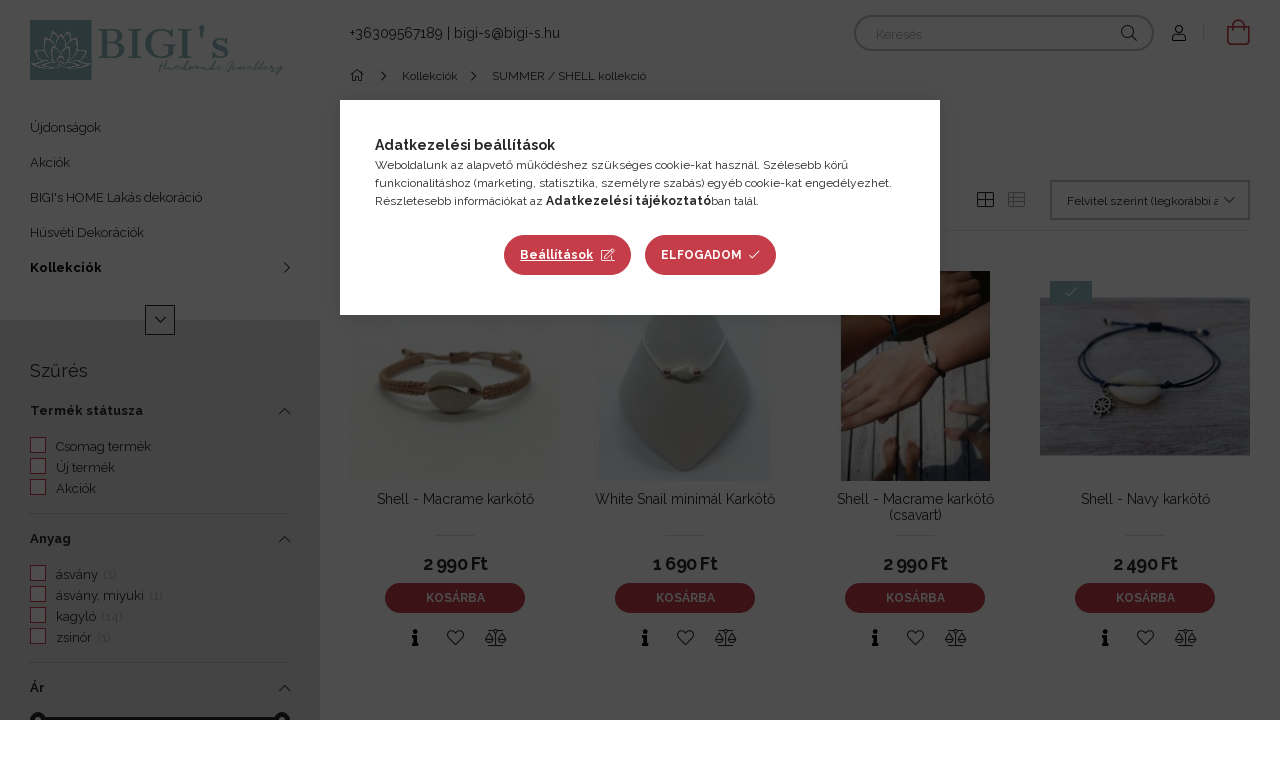

--- FILE ---
content_type: text/html; charset=UTF-8
request_url: https://bigi-s.hu/Summer-shell-kollekcio_
body_size: 30875
content:
<!DOCTYPE html>
<html lang="hu">
<head>
    <meta charset="utf-8">
<meta name="description" content="SUMMER / SHELL kollekció, Kollekciók, Megnyitottuk webáruházunkat! Egyedi kézzel készített ásvány, swarovski és minimál ékszerek! Minőségi alapanyagokból készül">
<meta name="robots" content="index, follow">
<meta http-equiv="X-UA-Compatible" content="IE=Edge">
<meta property="og:site_name" content="BIGI&#39;s" />
<meta property="og:title" content="SUMMER / SHELL kollekció - Kollekciók - BIGI&#039;s Handmade">
<meta property="og:description" content="SUMMER / SHELL kollekció, Kollekciók, Megnyitottuk webáruházunkat! Egyedi kézzel készített ásvány, swarovski és minimál ékszerek! Minőségi alapanyagokból készül">
<meta property="og:type" content="website">
<meta property="og:url" content="https://bigi-s.hu/Summer-shell-kollekcio_">
<meta name="google-site-verification" content="2ZPbDhlyJlWr7VaI8X4bxpVUJsBsONCImekHwW9Pxp8">
<meta name="mobile-web-app-capable" content="yes">
<meta name="apple-mobile-web-app-capable" content="yes">
<meta name="MobileOptimized" content="320">
<meta name="HandheldFriendly" content="true">

<title>SUMMER / SHELL kollekció - Kollekciók - BIGI&#039;s Handmade</title>


<script>
var service_type="shop";
var shop_url_main="https://bigi-s.hu";
var actual_lang="hu";
var money_len="0";
var money_thousend=" ";
var money_dec=",";
var shop_id=96642;
var unas_design_url="https:"+"/"+"/"+"bigi-s.hu"+"/"+"!common_design"+"/"+"base"+"/"+"001907"+"/";
var unas_design_code='001907';
var unas_base_design_code='1900';
var unas_design_ver=4;
var unas_design_subver=6;
var unas_shop_url='https://bigi-s.hu';
var responsive="yes";
var config_plus=new Array();
config_plus['product_tooltip']=1;
config_plus['cart_redirect']=1;
config_plus['money_type']='Ft';
config_plus['money_type_display']='Ft';
var lang_text=new Array();

var UNAS = UNAS || {};
UNAS.shop={"base_url":'https://bigi-s.hu',"domain":'bigi-s.hu',"username":'bigis.unas.hu',"id":96642,"lang":'hu',"currency_type":'Ft',"currency_code":'HUF',"currency_rate":'1',"currency_length":0,"base_currency_length":0,"canonical_url":'https://bigi-s.hu/Summer-shell-kollekcio_'};
UNAS.design={"code":'001907',"page":'product_list'};
UNAS.api_auth="57154128ccb71679f813be96ddd2f8ed";
UNAS.customer={"email":'',"id":0,"group_id":0,"without_registration":0};
UNAS.shop["category_id"]="257470";
UNAS.shop["only_private_customer_can_purchase"] = false;
 

UNAS.text = {
    "button_overlay_close": `Bezár`,
    "popup_window": `Felugró ablak`,
    "list": `lista`,
    "updating_in_progress": `frissítés folyamatban`,
    "updated": `frissítve`,
    "is_opened": `megnyitva`,
    "is_closed": `bezárva`,
    "deleted": `törölve`,
    "consent_granted": `hozzájárulás megadva`,
    "consent_rejected": `hozzájárulás elutasítva`,
    "field_is_incorrect": `mező hibás`,
    "error_title": `Hiba!`,
    "product_variants": `termék változatok`,
    "product_added_to_cart": `A termék a kosárba került`,
    "product_added_to_cart_with_qty_problem": `A termékből csak [qty_added_to_cart] [qty_unit] került kosárba`,
    "product_removed_from_cart": `A termék törölve a kosárból`,
    "reg_title_name": `Név`,
    "reg_title_company_name": `Cégnév`,
    "number_of_items_in_cart": `Kosárban lévő tételek száma`,
    "cart_is_empty": `A kosár üres`,
    "cart_updated": `A kosár frissült`
};


UNAS.text["delete_from_compare"]= `Törlés összehasonlításból`;
UNAS.text["comparison"]= `Összehasonlítás`;

UNAS.text["delete_from_favourites"]= `Törlés a kedvencek közül`;
UNAS.text["add_to_favourites"]= `Kedvencekhez`;






window.lazySizesConfig=window.lazySizesConfig || {};
window.lazySizesConfig.loadMode=1;
window.lazySizesConfig.loadHidden=false;

window.dataLayer = window.dataLayer || [];
function gtag(){dataLayer.push(arguments)};
gtag('js', new Date());
</script>

<script src="https://bigi-s.hu/!common_packages/jquery/jquery-3.2.1.js?mod_time=1759314984"></script>
<script src="https://bigi-s.hu/!common_packages/jquery/plugins/migrate/migrate.js?mod_time=1759314984"></script>
<script src="https://bigi-s.hu/!common_packages/jquery/plugins/autocomplete/autocomplete.js?mod_time=1759314984"></script>
<script src="https://bigi-s.hu/!common_packages/jquery/plugins/ui/ui_slider-1.11.4.js?mod_time=1759314984"></script>
<script src="https://bigi-s.hu/!common_packages/jquery/plugins/ui/ui_touch-punch.js?mod_time=1759314984"></script>
<script src="https://bigi-s.hu/!common_packages/jquery/plugins/tools/overlay/overlay.js?mod_time=1759314984"></script>
<script src="https://bigi-s.hu/!common_packages/jquery/plugins/tools/toolbox/toolbox.expose.js?mod_time=1759314984"></script>
<script src="https://bigi-s.hu/!common_packages/jquery/plugins/lazysizes/lazysizes.min.js?mod_time=1759314984"></script>
<script src="https://bigi-s.hu/!common_packages/jquery/own/shop_common/exploded/common.js?mod_time=1764831093"></script>
<script src="https://bigi-s.hu/!common_packages/jquery/own/shop_common/exploded/common_overlay.js?mod_time=1759314984"></script>
<script src="https://bigi-s.hu/!common_packages/jquery/own/shop_common/exploded/common_shop_popup.js?mod_time=1759314984"></script>
<script src="https://bigi-s.hu/!common_packages/jquery/own/shop_common/exploded/page_product_list.js?mod_time=1759314984"></script>
<script src="https://bigi-s.hu/!common_packages/jquery/own/shop_common/exploded/function_favourites.js?mod_time=1759314984"></script>
<script src="https://bigi-s.hu/!common_packages/jquery/own/shop_common/exploded/function_compare.js?mod_time=1759314984"></script>
<script src="https://bigi-s.hu/!common_packages/jquery/own/shop_common/exploded/function_vote.js?mod_time=1759314984"></script>
<script src="https://bigi-s.hu/!common_packages/jquery/own/shop_common/exploded/function_param_filter.js?mod_time=1764233415"></script>
<script src="https://bigi-s.hu/!common_packages/jquery/own/shop_common/exploded/function_infinite_scroll.js?mod_time=1759314984"></script>
<script src="https://bigi-s.hu/!common_packages/jquery/plugins/hoverintent/hoverintent.js?mod_time=1759314984"></script>
<script src="https://bigi-s.hu/!common_packages/jquery/own/shop_tooltip/shop_tooltip.js?mod_time=1759314984"></script>
<script src="https://bigi-s.hu/!common_packages/jquery/plugins/waypoints/waypoints-4.0.0.js?mod_time=1759314984"></script>
<script src="https://bigi-s.hu/!common_design/base/001900/main.js?mod_time=1759314986"></script>
<script src="https://bigi-s.hu/!common_packages/jquery/plugins/perfectscrollbar/perfect-scrollbar-1.4.0/perfect-scrollbar.min.js?mod_time=1759314984"></script>
<script src="https://bigi-s.hu/!common_packages/jquery/plugins/swiper/swiper-bundle.min.js?mod_time=1759314984"></script>
<script src="https://bigi-s.hu/!common_packages/jquery/plugins/toastr/toastr.min.js?mod_time=1759314984"></script>
<script src="https://bigi-s.hu/!common_packages/jquery/plugins/tippy/popper-2.4.4.min.js?mod_time=1759314984"></script>
<script src="https://bigi-s.hu/!common_packages/jquery/plugins/tippy/tippy-bundle.umd.min.js?mod_time=1759314984"></script>

<link href="https://bigi-s.hu/temp/shop_96642_a667d715bcd720ed48457fc0724faf1c.css?mod_time=1769008023" rel="stylesheet" type="text/css">

<link href="https://bigi-s.hu/Summer-shell-kollekcio_" rel="canonical">
<link href="https://bigi-s.hu/Summer-shell-kollekcio_,2" rel="next">
<link href="https://bigi-s.hu/shop_ordered/96642/design_pic/favicon.ico" rel="shortcut icon">
<script>
        var google_consent=1;
    
        gtag('consent', 'default', {
           'ad_storage': 'denied',
           'ad_user_data': 'denied',
           'ad_personalization': 'denied',
           'analytics_storage': 'denied',
           'functionality_storage': 'denied',
           'personalization_storage': 'denied',
           'security_storage': 'granted'
        });

    
        gtag('consent', 'update', {
           'ad_storage': 'denied',
           'ad_user_data': 'denied',
           'ad_personalization': 'denied',
           'analytics_storage': 'denied',
           'functionality_storage': 'denied',
           'personalization_storage': 'denied',
           'security_storage': 'granted'
        });

        </script>
    <script async src="https://www.googletagmanager.com/gtag/js?id=G-KMRNGPT5SL"></script>    <script>
    gtag('config', 'G-KMRNGPT5SL');

        </script>
        <script>
    var google_analytics=1;

            gtag('event', 'view_item_list', {
              "currency": "HUF",
              "items": [
                                        {
                          "item_id": "335176",
                          "item_name": "Shell - Macrame karkötő",
                                                    "item_category": "Kollekciók/SUMMER / SHELL kollekció",                          "price": '2990',
                          "list_position": 1,
                          "list_name": 'Kollekciók/SUMMER / SHELL kollekció'
                      }
                    ,                      {
                          "item_id": "538362",
                          "item_name": "White Snail minimál Karkötő",
                                                    "item_category": "Kollekciók/SUMMER / SHELL kollekció",                          "price": '1690',
                          "list_position": 2,
                          "list_name": 'Kollekciók/SUMMER / SHELL kollekció'
                      }
                    ,                      {
                          "item_id": "192659",
                          "item_name": "Shell - Macrame karkötő (csavart)",
                                                    "item_category": "Kollekciók/SUMMER / SHELL kollekció",                          "price": '2990',
                          "list_position": 3,
                          "list_name": 'Kollekciók/SUMMER / SHELL kollekció'
                      }
                    ,                      {
                          "item_id": "592073",
                          "item_name": "Shell - Navy karkötő ",
                                                    "item_category": "Kollekciók/SUMMER / SHELL kollekció",                          "price": '2490',
                          "list_position": 4,
                          "list_name": 'Kollekciók/SUMMER / SHELL kollekció'
                      }
                    ,                      {
                          "item_id": "164438",
                          "item_name": "Shell - Navy karkötő  II. ",
                                                    "item_category": "Kollekciók/SUMMER / SHELL kollekció",                          "price": '2490',
                          "list_position": 5,
                          "list_name": 'Kollekciók/SUMMER / SHELL kollekció'
                      }
                    ,                      {
                          "item_id": "929615",
                          "item_name": "Shell - Rosy karkötő  ",
                                                    "item_category": "Kollekciók/SUMMER / SHELL kollekció",                          "price": '2490',
                          "list_position": 6,
                          "list_name": 'Kollekciók/SUMMER / SHELL kollekció'
                      }
                    ,                      {
                          "item_id": "164947",
                          "item_name": "Shell - Macrame Trió karkötő ",
                                                    "item_category": "Kollekciók/SUMMER / SHELL kollekció",                          "price": '3690',
                          "list_position": 7,
                          "list_name": 'Kollekciók/SUMMER / SHELL kollekció'
                      }
                    ,                      {
                          "item_id": "483823",
                          "item_name": "Shell - Simple karkötő ",
                                                    "item_category": "Kollekciók/SUMMER / SHELL kollekció",                          "price": '1890',
                          "list_position": 8,
                          "list_name": 'Kollekciók/SUMMER / SHELL kollekció'
                      }
                    ,                      {
                          "item_id": "448791",
                          "item_name": "Summer - Pearl Bokalánc",
                                                    "item_category": "Kollekciók/SUMMER / SHELL kollekció",                          "price": '3590',
                          "list_position": 9,
                          "list_name": 'Kollekciók/SUMMER / SHELL kollekció'
                      }
                    ,                      {
                          "item_id": "548826",
                          "item_name": "Shell - Simple plus karkötő ",
                                                    "item_category": "Kollekciók/SUMMER / SHELL kollekció",                          "price": '1990',
                          "list_position": 10,
                          "list_name": 'Kollekciók/SUMMER / SHELL kollekció'
                      }
                    ,                      {
                          "item_id": "118511",
                          "item_name": "LAGO Pearl karkötő ",
                                                    "item_category": "Kollekciók/SUMMER / SHELL kollekció",                          "price": '4290',
                          "list_position": 11,
                          "list_name": 'Kollekciók/SUMMER / SHELL kollekció'
                      }
                    ,                      {
                          "item_id": "592726",
                          "item_name": "LAGO Pearl Fülbevaló",
                                                    "item_category": "Kollekciók/SUMMER / SHELL kollekció",                          "price": '4990',
                          "list_position": 12,
                          "list_name": 'Kollekciók/SUMMER / SHELL kollekció'
                      }
                                  ],
              'non_interaction': true
        });
           </script>
           <script>
        gtag('config', 'AW-10872326312');
                </script>
                <script>
                       gtag('config', 'AW-11152869985');
                </script>
            <script>
        var google_ads=1;

                gtag('event','remarketing', {
            'ecomm_pagetype': 'category',
            'ecomm_prodid': ["335176","538362","192659","592073","164438","929615","164947","483823","448791","548826","118511","592726"]        });
            </script>
    	<script>
	/* <![CDATA[ */
	$(document).ready(function() {
       $(document).bind("contextmenu",function(e) {
            return false;
       });
	});
	/* ]]> */
	</script>
		<script>
	/* <![CDATA[ */
	var omitformtags=["input", "textarea", "select"];
	omitformtags=omitformtags.join("|");
		
	function disableselect(e) {
		if (omitformtags.indexOf(e.target.tagName.toLowerCase())==-1) return false;
		if (omitformtags.indexOf(e.target.tagName.toLowerCase())==2) return false;
	}
		
	function reEnable() {
		return true;
	}
		
	if (typeof document.onselectstart!="undefined") {
		document.onselectstart=new Function ("return false");
	} else {
		document.onmousedown=disableselect;
		document.onmouseup=reEnable;
	}
	/* ]]> */
	</script>
	
    <script>
    var facebook_pixel=1;
    /* <![CDATA[ */
        !function(f,b,e,v,n,t,s){if(f.fbq)return;n=f.fbq=function(){n.callMethod?
            n.callMethod.apply(n,arguments):n.queue.push(arguments)};if(!f._fbq)f._fbq=n;
            n.push=n;n.loaded=!0;n.version='2.0';n.queue=[];t=b.createElement(e);t.async=!0;
            t.src=v;s=b.getElementsByTagName(e)[0];s.parentNode.insertBefore(t,s)}(window,
                document,'script','//connect.facebook.net/en_US/fbevents.js');

        fbq('init', '<!-- Facebook Pixel ');
                fbq('track', 'PageView', {}, {eventID:'PageView.aXDrlhgjtcH1vSAxObXDUwAAAAA'});
        
        $(document).ready(function() {
            $(document).on("addToCart", function(event, product_array){
                facebook_event('AddToCart',{
					content_name: product_array.name,
					content_category: product_array.category,
					content_ids: [product_array.sku],
					contents: [{'id': product_array.sku, 'quantity': product_array.qty}],
					content_type: 'product',
					value: product_array.price,
					currency: 'HUF'
				}, {eventID:'AddToCart.' + product_array.event_id});
            });

            $(document).on("addToFavourites", function(event, product_array){
                facebook_event('AddToWishlist', {
                    content_ids: [product_array.sku],
                    content_type: 'product'
                }, {eventID:'AddToFavourites.' + product_array.event_id});
            });
        });

    /* ]]> */
    </script>

    <meta content="width=device-width, initial-scale=1.0" name="viewport">
	<link rel="preload" href="https://bigi-s.hu/!common_design/own/fonts/1800/customicons/custom-icons.woff2" as="font" type="font/woff2" crossorigin>
    <link rel="preconnect" href="https://fonts.gstatic.com">
    <link rel="preload" href="https://fonts.googleapis.com/css2?family=Raleway:wght@400;700&display=swap" as="style">
    <link rel="stylesheet" href="https://fonts.googleapis.com/css2?family=Raleway:wght@400;700&display=swap" media="print" onload="this.media='all'">
    <noscript>
        <link rel="stylesheet" href="https://fonts.googleapis.com/css2?family=Raleway:wght@400;700&display=swap">
    </noscript>

    
    
    
    
    
    

    
    
    
    



                                       <style>
                .banner_start_big-wrapper .swiper-slide {
                    padding-top: calc(100%);
                }
                 @media (max-width: 991.98px){ .banner_start_big-wrapper .swiper-slide { padding-top: calc(100%);}}                  @media (max-width: 767.98px){ .banner_start_big-wrapper .swiper-slide { padding-top: calc(100%);}}                  @media (max-width: 575.98px){ .banner_start_big-wrapper .swiper-slide { padding-top: calc(100%);}}                 </style>

                                    <link rel="preload" media="(max-width: 364.98px)" imagesrcset="https://bigi-s.hu/!common_design/custom/bigis.unas.hu/element/layout_hu_banner_start_big-755_6_xxsmall.png?time=1764237537 1x" href="https://bigi-s.hu/!common_design/custom/bigis.unas.hu/element/layout_hu_banner_start_big-755_6_xxsmall.png?time=1764237537" as="image">
                                                    <link rel="preload" media="(min-width: 365px) and (max-width: 413.98px)" imagesrcset="https://bigi-s.hu/!common_design/custom/bigis.unas.hu/element/layout_hu_banner_start_big-755_6_xsmall.png?time=1764237537 1x" href="https://bigi-s.hu/!common_design/custom/bigis.unas.hu/element/layout_hu_banner_start_big-755_6_xsmall.png?time=1764237537" as="image">
                                                    <link rel="preload" media="(min-width: 414px) and (max-width: 575.98px)" imagesrcset="https://bigi-s.hu/!common_design/custom/bigis.unas.hu/element/layout_hu_banner_start_big-755_6_small.png?time=1764237537 1x" href="https://bigi-s.hu/!common_design/custom/bigis.unas.hu/element/layout_hu_banner_start_big-755_6_small.png?time=1764237537" as="image">
                                                    <link rel="preload" media="(min-width: 576px) and (max-width: 767.98px)" imagesrcset="https://bigi-s.hu/!common_design/custom/bigis.unas.hu/element/layout_hu_banner_start_big-755_6_medium.png?time=1764237537 1x" href="https://bigi-s.hu/!common_design/custom/bigis.unas.hu/element/layout_hu_banner_start_big-755_6_medium.png?time=1764237537" as="image">
                                                    <link rel="preload" media="(min-width: 768px) and (max-width: 991.98px)" imagesrcset="https://bigi-s.hu/!common_design/custom/bigis.unas.hu/element/layout_hu_banner_start_big-755_6_large.png?time=1764237537 1x" href="https://bigi-s.hu/!common_design/custom/bigis.unas.hu/element/layout_hu_banner_start_big-755_6_large.png?time=1764237537" as="image">
                                                    <link rel="preload" media="(min-width: 992px) and (max-width: 1199.98px)" imagesrcset="https://bigi-s.hu/!common_design/custom/bigis.unas.hu/element/layout_hu_banner_start_big-755_6_xlarge.png?time=1764237537 1x" href="https://bigi-s.hu/!common_design/custom/bigis.unas.hu/element/layout_hu_banner_start_big-755_6_xlarge.png?time=1764237537" as="image">
                                            <link rel="preload" media="(min-width: 1200px) and (max-width: 1439.98px)" imagesrcset="https://bigi-s.hu/!common_design/custom/bigis.unas.hu/element/layout_hu_banner_start_big-755_6_xxlarge.png?time=1764237537 1x" href="https://bigi-s.hu/!common_design/custom/bigis.unas.hu/element/layout_hu_banner_start_big-755_6_xxlarge.png?time=1764237537" as="image">
                                                            <link rel="preload" media="(min-width: 1440px)" imagesrcset="https://bigi-s.hu/!common_design/custom/bigis.unas.hu/element/layout_hu_banner_start_big-755_6_default.png?time=1764237537 1x" href="https://bigi-s.hu/!common_design/custom/bigis.unas.hu/element/layout_hu_banner_start_big-755_6_default.png?time=1764237537" as="image">
                                                                                        
    


                                         
    


                                            <style>
                 .start_item_2-wrapper {padding-top: calc(50.0662251656%);}
                  @media (max-width: 991.98px){ .start_item_2-wrapper { padding-top: calc(50.0662251656%);}}                   @media (max-width: 767.98px){ .start_item_2-wrapper { padding-top: calc(50.0662251656%);}}                   @media (max-width: 575.98px){ .start_item_2-wrapper { padding-top: calc(50.0662251656%);}}                  </style>
                           
    
    



                        
                        
    
    
    
    
</head>






<body class='design_ver4 design_subver1 design_subver2 design_subver3 design_subver4 design_subver5 design_subver6' id="ud_shop_art">
<div id="image_to_cart" style="display:none; position:absolute; z-index:100000;"></div>
<div class="overlay_common overlay_warning" id="overlay_cart_add"></div>
<script>$(document).ready(function(){ overlay_init("cart_add",{"onBeforeLoad":false}); });</script>
<div class="overlay_common overlay_dialog" id="overlay_save_filter"></div>
<script>$(document).ready(function(){ overlay_init("save_filter",{"closeOnEsc":true,"closeOnClick":true}); });</script>
<div id="overlay_login_outer"></div>	
	<script>
	$(document).ready(function(){
	    var login_redir_init="";

		$("#overlay_login_outer").overlay({
			onBeforeLoad: function() {
                var login_redir_temp=login_redir_init;
                if (login_redir_act!="") {
                    login_redir_temp=login_redir_act;
                    login_redir_act="";
                }

									$.ajax({
						type: "GET",
						async: true,
						url: "https://bigi-s.hu/shop_ajax/ajax_popup_login.php",
						data: {
							shop_id:"96642",
							lang_master:"hu",
                            login_redir:login_redir_temp,
							explicit:"ok",
							get_ajax:"1"
						},
						success: function(data){
							$("#overlay_login_outer").html(data);
							if (unas_design_ver >= 5) $("#overlay_login_outer").modal('show');
							$('#overlay_login1 input[name=shop_pass_login]').keypress(function(e) {
								var code = e.keyCode ? e.keyCode : e.which;
								if(code.toString() == 13) {		
									document.form_login_overlay.submit();		
								}	
							});	
						}
					});
								},
			top: 50,
			mask: {
	color: "#000000",
	loadSpeed: 200,
	maskId: "exposeMaskOverlay",
	opacity: 0.7
},
			closeOnClick: (config_plus['overlay_close_on_click_forced'] === 1),
			onClose: function(event, overlayIndex) {
				$("#login_redir").val("");
			},
			load: false
		});
		
			});
	function overlay_login() {
		$(document).ready(function(){
			$("#overlay_login_outer").overlay().load();
		});
	}
	function overlay_login_remind() {
        if (unas_design_ver >= 5) {
            $("#overlay_remind").overlay().load();
        } else {
            $(document).ready(function () {
                $("#overlay_login_outer").overlay().close();
                setTimeout('$("#overlay_remind").overlay().load();', 250);
            });
        }
	}

    var login_redir_act="";
    function overlay_login_redir(redir) {
        login_redir_act=redir;
        $("#overlay_login_outer").overlay().load();
    }
	</script>  
	<div class="overlay_common overlay_info" id="overlay_remind"></div>
<script>$(document).ready(function(){ overlay_init("remind",[]); });</script>

	<script>
    	function overlay_login_error_remind() {
		$(document).ready(function(){
			load_login=0;
			$("#overlay_error").overlay().close();
			setTimeout('$("#overlay_remind").overlay().load();', 250);	
		});
	}
	</script>  
	<div class="overlay_common overlay_info" id="overlay_newsletter"></div>
<script>$(document).ready(function(){ overlay_init("newsletter",[]); });</script>

<script>
function overlay_newsletter() {
    $(document).ready(function(){
        $("#overlay_newsletter").overlay().load();
    });
}
</script>
<div class="overlay_common overlay_error" id="overlay_script"></div>
<script>$(document).ready(function(){ overlay_init("script",[]); });</script>
    <script>
    $(document).ready(function() {
        $.ajax({
            type: "GET",
            url: "https://bigi-s.hu/shop_ajax/ajax_stat.php",
            data: {master_shop_id:"96642",get_ajax:"1"}
        });
    });
    </script>
    

<div id="container" class="page_shop_art_257470 position-relative d-flex filter-in-subcategory-disabled">
    <div class="col-fix-custom-1 side-dropdown" data-content-for=".side-btn, .filter-btn" data-content-direction="left">
        <section class="main-left">
            <div class="main-left__inner h-100">
                <button class="main-left__close-btn btn-close d-xl-none" data-btn-for=".side-dropdown" type="button" aria-label="Bezár"></button>
                <div class="main-left__content d-flex flex-column">
                    <header class="main-left__header">
                        


        <div id="header_logo_img1" class="js-element logo d-none d-xl-block mb-5 px-5" data-element-name="header_logo">
                                    <a href="https://bigi-s.hu">                <picture>
                    <source srcset="                                    https://bigi-s.hu/!common_design/custom/bigis.unas.hu/element/layout_hu_header_logo-260x60_2_default.png?time=1743160771 260w                                    "
                            sizes=" 260px"
                    >
                    <img src="https://bigi-s.hu/!common_design/custom/bigis.unas.hu/element/layout_hu_header_logo-260x60_2_default.png?time=1743160771"
                         alt="BIGI&#39;s"
                    >
                </picture>
                </a>                        </div>
    
                    </header>
                    <div class="box_container main-menus has-toggle-button">
                        <div class="box">
                            <div id="main-menus-content" class="box__content main-menus__content js-main-menus-content has-maxheight">
                                    <ul class="cat-menus level-0" data-level="cat-level-0">
                                <li class='cat-menu is-spec-item js-cat-menu-new' data-id="new">
            <span class="cat-menu__name" >
                <a class='cat-menu__link' href='https://bigi-s.hu/ujdonsagok' >                    Újdonságok                    </a>            </span>
                            </li>
                                <li class='cat-menu is-spec-item js-cat-menu-akcio' data-id="akcio">
            <span class="cat-menu__name" >
                <a class='cat-menu__link' href='https://bigi-s.hu/akcio' >                    Akciók                    </a>            </span>
                            </li>
                                <li class='cat-menu js-cat-menu-481509' data-id="481509">
            <span class="cat-menu__name" >
                <a class='cat-menu__link' href='https://bigi-s.hu/lakas-dekoracio' >                    BIGI&#039;s HOME Lakás dekoráció                    </a>            </span>
                            </li>
                                <li class='cat-menu js-cat-menu-420694' data-id="420694">
            <span class="cat-menu__name" >
                <a class='cat-menu__link' href='https://bigi-s.hu/Husveti-Dekoraciok' >                    Húsvéti Dekorációk                    </a>            </span>
                            </li>
                                <li class='cat-menu has-child js-cat-menu-256642' data-id="256642">
            <span class="cat-menu__name" onclick="catSubLoad('256642','https://bigi-s.hu/shop_ajax/ajax_box_cat.php?get_ajax=1&type=layout&change_lang=hu&level=1&key=256642&box_var_name=shop_cat&box_var_layout_cache=1&box_var_expand_cache=yes&box_var_layout_level0=0&box_var_layout=1&box_var_ajax=1&box_var_section=content&box_var_highlight=yes&box_var_type=expand&box_var_div=no');">
                                    Kollekciók                                </span>
                            </li>
                                <li class='cat-menu js-cat-menu-150390' data-id="150390">
            <span class="cat-menu__name" >
                <a class='cat-menu__link' href='https://bigi-s.hu/marokkovek' >                    Marokkövek                    </a>            </span>
                            </li>
                                <li class='cat-menu has-child js-cat-menu-276674' data-id="276674">
            <span class="cat-menu__name" onclick="catSubLoad('276674','https://bigi-s.hu/shop_ajax/ajax_box_cat.php?get_ajax=1&type=layout&change_lang=hu&level=1&key=276674&box_var_name=shop_cat&box_var_layout_cache=1&box_var_expand_cache=yes&box_var_layout_level0=0&box_var_layout=1&box_var_ajax=1&box_var_section=content&box_var_highlight=yes&box_var_type=expand&box_var_div=no');">
                                    Női ékszerek                                </span>
                            </li>
                                <li class='cat-menu has-child js-cat-menu-219871' data-id="219871">
            <span class="cat-menu__name" onclick="catSubLoad('219871','https://bigi-s.hu/shop_ajax/ajax_box_cat.php?get_ajax=1&type=layout&change_lang=hu&level=1&key=219871&box_var_name=shop_cat&box_var_layout_cache=1&box_var_expand_cache=yes&box_var_layout_level0=0&box_var_layout=1&box_var_ajax=1&box_var_section=content&box_var_highlight=yes&box_var_type=expand&box_var_div=no');">
                                    Férfi ékszerek                                </span>
                            </li>
                                <li class='cat-menu has-child js-cat-menu-847578' data-id="847578">
            <span class="cat-menu__name" onclick="catSubLoad('847578','https://bigi-s.hu/shop_ajax/ajax_box_cat.php?get_ajax=1&type=layout&change_lang=hu&level=1&key=847578&box_var_name=shop_cat&box_var_layout_cache=1&box_var_expand_cache=yes&box_var_layout_level0=0&box_var_layout=1&box_var_ajax=1&box_var_section=content&box_var_highlight=yes&box_var_type=expand&box_var_div=no');">
                                    Kiegészítők                                </span>
                            </li>
                                <li class='cat-menu js-cat-menu-931148' data-id="931148">
            <span class="cat-menu__name" >
                <a class='cat-menu__link' href='https://bigi-s.hu/ajandekutalvany' >                    Ajándékutalvány                    </a>            </span>
                            </li>
            </ul>
    <script>
        function catSubLoad($id,$ajaxUrl){
            let catMenuEl = $('.cat-menu[data-id="'+$id+'"]');

            $.ajax({
                type: 'GET',
                url: $ajaxUrl,
                beforeSend: function(){
                    catMenuEl.addClass('ajax-loading');
                    setTimeout(function (){
                        if (!catMenuEl.hasClass('ajax-loaded')) {
                            catMenuEl.addClass('ajax-loader');
                        }
                    }, 500);
                },
                success:function(data){
                    catMenuEl.append(data);
                    catItemMarking();
                    $(".cat-menu__name:not(.is-processed)").each(CatPicHover);
                    $("> .cat-menu__name", catMenuEl).attr('onclick','catOpen($(this));').trigger('click');
                    catMenuEl.removeClass('ajax-loading ajax-loader').addClass('ajax-loaded');
                }
            });
        }
        function catBack($this) {
            var thisBackBtn = $this;
            var thisCatLevel = thisBackBtn.closest('[data-level]').data('level');
            /** remove opened class from children */
            thisBackBtn.closest('.js-sublist').find('.cat-menu.is-opened').removeClass('is-opened');
            /** remove opened class from parent */
            if (window.matchMedia('(max-width: 992px)').matches) {
                setTimeout(function() {
                    thisBackBtn.closest('.cat-menu.is-opened').removeClass('is-opened');
                }, 400);
            } else {
                thisBackBtn.closest('.cat-menu.is-opened').removeClass('is-opened');
            }
            $('html').removeClass(thisCatLevel +'-is-opened');
        }
        function catOpen($this) {
            var thisCatMenu = $this.parent();
            psInit(thisCatMenu.find('.js-sublist-inner').first());
            var thisMainMenusContent = $('.js-main-menus-content');
            var thisCatMenuList = thisCatMenu.closest('[data-level]');
            var thisCatLevel = thisCatMenuList.data('level');

            if (thisCatLevel === "cat-level-0") {
                /*remove is-opened class form the rest menus (cat+plus)*/
                thisMainMenusContent.find('.is-opened').not(thisCatMenu).removeClass('is-opened');
            } else {
                /*remove is-opened class form the siblings cat menus */
                thisCatMenuList.find('.is-opened').not(thisCatMenu).removeClass('is-opened');
            }

            if (thisCatMenu.hasClass('is-opened')) {
                thisCatMenu.removeClass('is-opened');
                $('html').removeClass(thisCatLevel +'-is-opened');
            } else {
                thisCatMenu.addClass('is-opened');
                $('html').addClass(thisCatLevel +'-is-opened');
            }
        }
        function catsClose() {
            handleCloseDropdowns();
            handleCloseMenus();
        }
        function CatPicHover() {
            var catItem = $(this); /*span.cat-menu__name*/
            var parentCatPic = catItem.closest(".js-sublist").find(".js-parent-img-wrapper").first().find(".js-parent-img");
            var childSublist = catItem.siblings('.js-sublist');
            var parentCatPicSrc = parentCatPic.attr("data-src-orig");
            var parentCatPicSrcSet = parentCatPic.attr("data-srcset-orig");
            if (parentCatPicSrcSet === undefined) parentCatPicSrcSet="";

            var catItems = catItem.closest(".cat-menus");

            catItem.on('mouseenter', function() {
                if (!isTouchDevice) {
                    var currentAltPicSrcSet = $(this).data("retina-img-url");
                    parentCatPic.attr("src", $(this).data("img-url"));
                    if (currentAltPicSrcSet == undefined) currentAltPicSrcSet = "";
                    parentCatPic.attr("srcset", currentAltPicSrcSet);
                }
            });

            catItems.on('mouseleave', function() {
                if (!isTouchDevice) {
                    parentCatPic.attr("src", parentCatPicSrc);
                    parentCatPic.attr("srcset", parentCatPicSrcSet);
                }
            });

            childSublist.on('mouseenter', function() {
                if (!isTouchDevice) {
                    parentCatPic.attr("src", parentCatPicSrc);
                    parentCatPic.attr("srcset", parentCatPicSrcSet);
                }
            });

            catItem.on('click', function() {
                if (!isTouchDevice) {
                    if ($(this).parent().hasClass('has-child')) {
                        parentCatPic.attr("src", parentCatPicSrc);
                        parentCatPic.attr("srcset", parentCatPicSrcSet);
                    }
                }
            });
            catItem.addClass('is-processed');

        }
        $(document).ready(function () {
            var cats = $(".cat-menu__name:not(.is-processed)");
            cats.each(CatPicHover);
        });
    </script>

	<ul class="plus-menus" data-level="menu-level-0">
					<li class="plus-menu has-child" data-id="243269">
			<span class="plus-menu__name">
							Ásvány leírások
						</span>

							<div class="plus-menu__sublist js-sublist level-1">
	<div class="sublist-inner js-sublist-inner ps__child--consume">
		<button type="button" class="sublist__back-btn btn-back js-menu-back-btn" aria-label="Vissza"></button>
		<button type="button" class="sublist__close-btn btn-close js-menus-close-btn" aria-label="Bezár"></button>
		<div class="plus-menu__sublist-inner d-flex flex-column">
			<div class="flex-grow-1">
									<a class="plus-menu-parent-url font-l" href="https://bigi-s.hu/spg/243269/Asvany-leirasok" data-id="243269">Ásvány leírások</a>
				
				<ul class="plus-menus level-1" data-level="menu-level-1">
									<li class="plus-menu" data-id="292423">
						<span class="plus-menu__name">
						<a class="plus-menu__link" href="https://bigi-s.hu/spg/292423/Akvamarin">							Akvamarin
						</a>						</span>
											</li>
									<li class="plus-menu" data-id="657779">
						<span class="plus-menu__name">
						<a class="plus-menu__link" href="https://bigi-s.hu/spg/657779/Amazonit">							Amazonit
						</a>						</span>
											</li>
									<li class="plus-menu" data-id="423408">
						<span class="plus-menu__name">
						<a class="plus-menu__link" href="https://bigi-s.hu/spg/423408/Ametiszt">							Ametiszt
						</a>						</span>
											</li>
									<li class="plus-menu" data-id="327345">
						<span class="plus-menu__name">
						<a class="plus-menu__link" href="https://bigi-s.hu/spg/327345/Aventurin">							Aventurin
						</a>						</span>
											</li>
									<li class="plus-menu" data-id="531320">
						<span class="plus-menu__name">
						<a class="plus-menu__link" href="https://bigi-s.hu/spg/531320/Fustkvarc">							Füstkvarc
						</a>						</span>
											</li>
									<li class="plus-menu" data-id="493013">
						<span class="plus-menu__name">
						<a class="plus-menu__link" href="https://bigi-s.hu/spg/493013/Hegyikristaly">							Hegyikristály
						</a>						</span>
											</li>
									<li class="plus-menu" data-id="145803">
						<span class="plus-menu__name">
						<a class="plus-menu__link" href="https://bigi-s.hu/spg/145803/Hematit">							Hematit
						</a>						</span>
											</li>
									<li class="plus-menu" data-id="491399">
						<span class="plus-menu__name">
						<a class="plus-menu__link" href="https://bigi-s.hu/spg/491399/Holdko">							Holdkő
						</a>						</span>
											</li>
									<li class="plus-menu" data-id="330664">
						<span class="plus-menu__name">
						<a class="plus-menu__link" href="https://bigi-s.hu/spg/330664/Howlit">							Howlit
						</a>						</span>
											</li>
									<li class="plus-menu" data-id="548222">
						<span class="plus-menu__name">
						<a class="plus-menu__link" href="https://bigi-s.hu/spg/548222/Kunzit">							Kunzit
						</a>						</span>
											</li>
									<li class="plus-menu" data-id="985155">
						<span class="plus-menu__name">
						<a class="plus-menu__link" href="https://bigi-s.hu/spg/985155/Labradorit">							Labradorit
						</a>						</span>
											</li>
									<li class="plus-menu" data-id="241537">
						<span class="plus-menu__name">
						<a class="plus-menu__link" href="https://bigi-s.hu/spg/241537/Jade">							Jáde
						</a>						</span>
											</li>
									<li class="plus-menu" data-id="895315">
						<span class="plus-menu__name">
						<a class="plus-menu__link" href="https://bigi-s.hu/spg/895315/Jaspis">							Jáspis
						</a>						</span>
											</li>
									<li class="plus-menu" data-id="786235">
						<span class="plus-menu__name">
						<a class="plus-menu__link" href="https://bigi-s.hu/spg/786235/Lapis-Lazurit">							Lápis Lazurit
						</a>						</span>
											</li>
									<li class="plus-menu" data-id="178549">
						<span class="plus-menu__name">
						<a class="plus-menu__link" href="https://bigi-s.hu/spg/178549/Morganit">							Morganit
						</a>						</span>
											</li>
									<li class="plus-menu" data-id="672681">
						<span class="plus-menu__name">
						<a class="plus-menu__link" href="https://bigi-s.hu/spg/672681/Rodonit">							Rodonit
						</a>						</span>
											</li>
									<li class="plus-menu" data-id="955920">
						<span class="plus-menu__name">
						<a class="plus-menu__link" href="https://bigi-s.hu/spg/955920/Rozsakvarc">							Rózsakvarc
						</a>						</span>
											</li>
									<li class="plus-menu" data-id="769382">
						<span class="plus-menu__name">
						<a class="plus-menu__link" href="https://bigi-s.hu/spg/769382/Onix">							Ónix
						</a>						</span>
											</li>
									<li class="plus-menu" data-id="421823">
						<span class="plus-menu__name">
						<a class="plus-menu__link" href="https://bigi-s.hu/spg/421823/Voros-Jaspis">							Vörös Jáspis
						</a>						</span>
											</li>
									<li class="plus-menu" data-id="488783">
						<span class="plus-menu__name">
						<a class="plus-menu__link" href="https://bigi-s.hu/spg/488783/Unakit">							Unakit
						</a>						</span>
											</li>
								</ul>
			</div>
		</div>
	</div>
</div>

					</li>
		</ul>
	<script>
		$(document).ready(function () {
			$('.plus-menu.has-child > .plus-menu__name').click(function () {
				var thisPlusMenu = $(this).parent();
                psInit(thisPlusMenu.find('.js-sublist-inner').first());
				var thisMainMenusContent = $('.js-main-menus-content');
				var thisPlusMenuList = thisPlusMenu.closest('[data-level]');
				var thisMenuLevel = thisPlusMenuList.data('level');

				if (thisMenuLevel === "menu-level-0") {
					/*remove is-opened class form the rest menus (cat+plus)*/
					thisMainMenusContent.find('.has-child.is-opened').not(thisPlusMenu).removeClass('is-opened');
				} else {
					/*remove is-opened class form the siblings plus menus */
					thisPlusMenuList.find('.has-child.is-opened').not(thisPlusMenu).removeClass('is-opened');
				}

				if (thisPlusMenu.hasClass('is-opened')) {
					thisPlusMenu.removeClass('is-opened');
                    $('html').removeClass(thisMenuLevel +'-is-opened');
				} else {
					thisPlusMenu.addClass('is-opened');
                    $('html').addClass(thisMenuLevel +'-is-opened');
				}
			});

			$('.js-menu-back-btn').click(function () {
				var thisBackBtn = $(this);
                var thisMenuLevel = thisBackBtn.closest('[data-level]').data('level');

                /** remove opened class from children */
                thisBackBtn.closest('.js-sublist').find('.plus-menu.is-opened').removeClass('is-opened');
                /** remove opened class from parent */
                if (window.matchMedia('(max-width: 992px)').matches) {
                    setTimeout(function() {
                        thisBackBtn.closest('.plus-menu.is-opened').removeClass('is-opened');
                    }, 400);
                } else {
                    thisBackBtn.closest('.plus-menu.is-opened').removeClass('is-opened');
                }
                $('html').removeClass(thisMenuLevel +'-is-opened');
			});
		});
	</script>



                                                                <button aria-controls="main-menus-content" class="main-menus__btn btn btn-square--sm js-main-menus-btn" aria-label="Több" aria-expanded="false" type="button"></button>
                                <script>
                                    $('.js-main-menus-btn').on('click', function (){
                                        let $thisBtn = $(this);
                                        let $thisContent = $('.js-main-menus-content');
                                        $thisBtn.toggleClass('is-active').attr('aria-label', (_, attr) => attr == 'Több' ? 'Kevesebb' : 'Több').attr('aria-expanded', (_, attr) => attr == 'false' ? 'true' : 'false');
                                        $thisContent.toggleClass('is-active');
                                        psElements['.main-left__inner'].update();
                                    });
                                </script>
                                                            </div>
                        </div>
                    </div>

                    <div id='box_container_shop_filter' class='filter-cache-exists box_container_1'>
                    <div class="box">
                        <h4 class="box__title">Szűrés</h4>
                        <div class="box__content js-box-content">  <div class="filter--top js-selected-filters d-flex flex-wrap align-items-center font-xs"></div>
 <div id='box_filter_content' class='js-filter-box js-product-list__filter-content product-list__filter-content-outer col-12 col-md-auto order-1' data-prefix="">
 <div class="product-list__filter-content">
 <div class='product-list__filter-content-inner-wrap'>
 <div class='product-list__filter-content-inner'>
 <div data-id='product_status' class='product_filter_group py-4 filter-type--checkbox' id='param_product_status_group'>
 <div class='product_filter_title' id='param_product_status_title' onclick="$(this).toggleClass('is-closed');$(this).next('.product_filter_content').stop().slideToggle(400);">
 Termék státusza </div>
 <div class='product_filter_content position-relative product_filter_type_text product_filter_product_status_content ' id='param_product_status_content'>
 <div class='product_filter_text'>
 <div class='product_filter_checkbox custom-control custom-checkbox'>
 <span class="text_input"> <input class="custom-control-input" id='product_filter_checkbox_product_status_8c6e019bdf8b622daebc233df0535f30' type='checkbox' onclick='filter_activate_delay("");' value='artpack'/>
 <label class='product_filter_link custom-control-label' for='product_filter_checkbox_product_status_8c6e019bdf8b622daebc233df0535f30'>
 Csomag termék </label>
 </span>
 </div>
 </div>
 <div class='product_filter_text'>
 <div class='product_filter_checkbox custom-control custom-checkbox'>
 <span class="text_input"> <input class="custom-control-input" id='product_filter_checkbox_product_status_22af645d1859cb5ca6da0c484f1f37ea' type='checkbox' onclick='filter_activate_delay("");' value='new'/>
 <label class='product_filter_link custom-control-label' for='product_filter_checkbox_product_status_22af645d1859cb5ca6da0c484f1f37ea'>
 Új termék </label>
 </span>
 </div>
 </div>
 <div class='product_filter_text'>
 <div class='product_filter_checkbox custom-control custom-checkbox'>
 <span class="text_input"> <input class="custom-control-input" id='product_filter_checkbox_product_status_e70b59714528d5798b1c8adaf0d0ed15' type='checkbox' onclick='filter_activate_delay("");' value='sale'/>
 <label class='product_filter_link custom-control-label' for='product_filter_checkbox_product_status_e70b59714528d5798b1c8adaf0d0ed15'>
 Akciók </label>
 </span>
 </div>
 </div>
 </div>
 </div>
 <div data-id='917345' class='product_filter_group py-4 filter-type--checkbox' id='param_917345_group'>
 <div class='product_filter_title' id='param_917345_title' onclick="$(this).toggleClass('is-closed');$(this).next('.product_filter_content').stop().slideToggle(400);">
 Anyag </div>
 <div class='product_filter_content position-relative product_filter_type_text product_filter_917345_content ' id='param_917345_content'>
 <div class='product_filter_text product_filter_value_count_refresh product_filter_917345_value product_filter_917345_value_0e85b2ec57ddb5129bf4df1bf2d646ab product_filter_value_enabled'>
 <div class='product_filter_checkbox custom-control custom-checkbox'>
 <span class="text_input"> <input class="custom-control-input" id='product_filter_checkbox_917345_0e85b2ec57ddb5129bf4df1bf2d646ab' type='checkbox' onclick='clicked_param_id="917345";clicked_param_value="0e85b2ec57ddb5129bf4df1bf2d646ab";filter_activate_delay("");' value='ásvány'/>
 <label class='product_filter_link custom-control-label' for='product_filter_checkbox_917345_0e85b2ec57ddb5129bf4df1bf2d646ab'>
 ásvány<span class='product_filter_text_count pl-2'>(<span class="product_filter_text_count_value">1</span>)</span> </label>
 </span>
 </div>
 </div>
 <div class='product_filter_text product_filter_value_count_refresh product_filter_917345_value product_filter_917345_value_2827c2d6d302b8df7d76388d442f4680 product_filter_value_enabled'>
 <div class='product_filter_checkbox custom-control custom-checkbox'>
 <span class="text_input"> <input class="custom-control-input" id='product_filter_checkbox_917345_2827c2d6d302b8df7d76388d442f4680' type='checkbox' onclick='clicked_param_id="917345";clicked_param_value="2827c2d6d302b8df7d76388d442f4680";filter_activate_delay("");' value='ásvány, miyuki'/>
 <label class='product_filter_link custom-control-label' for='product_filter_checkbox_917345_2827c2d6d302b8df7d76388d442f4680'>
 ásvány, miyuki<span class='product_filter_text_count pl-2'>(<span class="product_filter_text_count_value">1</span>)</span> </label>
 </span>
 </div>
 </div>
 <div class='product_filter_text product_filter_value_count_refresh product_filter_917345_value product_filter_917345_value_468c11e41f93c71ed54ab273999d275b product_filter_value_enabled'>
 <div class='product_filter_checkbox custom-control custom-checkbox'>
 <span class="text_input"> <input class="custom-control-input" id='product_filter_checkbox_917345_468c11e41f93c71ed54ab273999d275b' type='checkbox' onclick='clicked_param_id="917345";clicked_param_value="468c11e41f93c71ed54ab273999d275b";filter_activate_delay("");' value='kagyló'/>
 <label class='product_filter_link custom-control-label' for='product_filter_checkbox_917345_468c11e41f93c71ed54ab273999d275b'>
 kagyló<span class='product_filter_text_count pl-2'>(<span class="product_filter_text_count_value">14</span>)</span> </label>
 </span>
 </div>
 </div>
 <div class='product_filter_text product_filter_value_count_refresh product_filter_917345_value product_filter_917345_value_937bcd80d4dd2184743dd111d5136214 product_filter_value_enabled'>
 <div class='product_filter_checkbox custom-control custom-checkbox'>
 <span class="text_input"> <input class="custom-control-input" id='product_filter_checkbox_917345_937bcd80d4dd2184743dd111d5136214' type='checkbox' onclick='clicked_param_id="917345";clicked_param_value="937bcd80d4dd2184743dd111d5136214";filter_activate_delay("");' value='zsinór'/>
 <label class='product_filter_link custom-control-label' for='product_filter_checkbox_917345_937bcd80d4dd2184743dd111d5136214'>
 zsinór<span class='product_filter_text_count pl-2'>(<span class="product_filter_text_count_value">1</span>)</span> </label>
 </span>
 </div>
 </div>
 </div>
 </div>
 <div data-id='price' class='product_filter_group py-4 filter-type--slider' id='param_price_group'>
 <div class='product_filter_title' id='param_price_title' onclick="$(this).toggleClass('is-closed');$(this).next('.product_filter_content').stop().slideToggle(400);">
 Ár </div>
 <div class='product_filter_content position-relative product_filter_type_num product_filter_price_content ' id='param_price_content'>
 <div class='product_filter_num' id='product_filter_num_price'></div>
 <div class='product_filter_num_text text-center'>1 690 Ft - 6 390 Ft</div>
 <input type='hidden' class='akt_min' value='1690'><input type='hidden' class='akt_max' value='6390'><input type='hidden' class='base_min' value='1690'><input type='hidden' class='base_max' value='6390'><input type='hidden' class='text_before' value=''><input type='hidden' class='text_after' value=' Ft'><input type='hidden' class='decimal_length' value='0'>
 </div>
 </div>
 <script>
var filter_box_allow_value_count=2;
var filter_activate_timer=null;
var filter_activate_loaded=1;
var clicked_param_id=0;
var clicked_param_value="";
var filter_get;
function filter_activate_delay(prefix){
		if (filter_activate_timer) clearTimeout(filter_activate_timer);
		if (filter_activate_loaded!=1) {
			filter_activate_timer = setTimeout(function() {filter_activate_delay(prefix)},300);		} else {
			filter_activate_timer = setTimeout(function() {filter_activate(prefix)},300);		}
}
function filter_activate(prefix) {
	filter_get="";
	filter_activate_loaded=0
	var temp_filter_get="";
	var temp_filter_active=0;
	$("#"+prefix+"param_product_status_content input:not(.js-product-filter-input-ignore)").each(function(index, value) {
		if ($(this).prop("checked")==true) {
			$(this).parent().parent().parent().addClass("product_filter_checked");
			temp_filter_active=1;
			if (temp_filter_get!="") temp_filter_get+="|";
			temp_filter_get+=$(this).val().replace(/:/g,"&#58;");
		} else {
			$(this).parent().parent().parent().removeClass("product_filter_checked");
		}
	});
	if (temp_filter_active==1) {
		$("#"+prefix+"param_product_status_content").addClass("product_filter_content_checked");
		$("#"+prefix+"param_product_status_content").parent(".product_filter_group").addClass("product_filter_group_checked");
	} else {
		$("#"+prefix+"param_product_status_content").removeClass("product_filter_content_checked");
		$("#"+prefix+"param_product_status_content").parent(".product_filter_group").removeClass("product_filter_group_checked");
	}
	if (temp_filter_get!="") {
		if (filter_get!="") filter_get+="\\"
		filter_get+="product_status:"+temp_filter_get
	}
	var temp_filter_get="";
	var temp_filter_active=0;
	$("#"+prefix+"param_917345_content input:not(.js-product-filter-input-ignore)").each(function(index, value) {
		if ($(this).prop("checked")==true) {
			$(this).parent().parent().parent().addClass("product_filter_checked");
			temp_filter_active=1;
			if (temp_filter_get!="") temp_filter_get+="|";
			temp_filter_get+=$(this).val().replace(/:/g,"&#58;");
		} else {
			$(this).parent().parent().parent().removeClass("product_filter_checked");
		}
	});
	if (temp_filter_active==1) {
		$("#"+prefix+"param_917345_content").addClass("product_filter_content_checked");
		$("#"+prefix+"param_917345_content").parent(".product_filter_group").addClass("product_filter_group_checked");
	} else {
		$("#"+prefix+"param_917345_content").removeClass("product_filter_content_checked");
		$("#"+prefix+"param_917345_content").parent(".product_filter_group").removeClass("product_filter_group_checked");
	}
	if (temp_filter_get!="") {
		if (filter_get!="") filter_get+="\\"
		filter_get+="917345:"+temp_filter_get
	}
	if ($("#"+prefix+"param_price_content .akt_min").val()!=1690 || $("#"+prefix+"param_price_content .akt_max").val()!=6390) {
		if (filter_get!="") filter_get+="\\"
		filter_get+="price:"+$("#"+prefix+"param_price_content .akt_min").val()+"~"+$("#"+prefix+"param_price_content .akt_max").val()
	}
	if (filter_get!="") {
		temp_url="https://bigi-s.hu/Summer-shell-kollekcio_?filter="+encodeURIComponent(filter_get.replace(/&/g,'&amp;').replace(/"/g,'&quot;')).replace(/%3A/g,':').replace(/%2F/g,'/');
		temp_url_state="https://bigi-s.hu/Summer-shell-kollekcio_?filter="+encodeURIComponent(filter_get.replace(/&/g,'&amp;').replace(/"/g,'&quot;')).replace(/%3A/g,':').replace(/%5C/g,'\\');
	} else {
		temp_url="https://bigi-s.hu/Summer-shell-kollekcio_?filter=";
		temp_url_state="https://bigi-s.hu/Summer-shell-kollekcio_?filter=";
	}
	$(".product-list-wrapper").html("<div class='page_content_ajax'></div>");
if (filter_box_allow_value_count==2) {
 $('.product_filter_value_count_refresh:not(.product_filter_'+clicked_param_id+'_value):not(.product_filter_checked)').removeClass('product_filter_value_enabled').addClass('product_filter_value_disabled');
 $('.product_filter_value_count_refresh.product_filter_value_disabled .product_filter_checkbox input').prop('disabled',true);
 if (clicked_param_id>0) {
	 $('.product_filter_value_count_refresh.product_filter_'+clicked_param_id+'_value .product_filter_checkbox input').prop('disabled',true);
	 $('.product_filter_value_count_refresh.product_filter_'+clicked_param_id+'_value').addClass('product_filter_value_refreshing_disabled');
	 $('.product_filter_value_count_refresh.product_filter_'+clicked_param_id+'_value_'+clicked_param_value).addClass('product_filter_value_refreshing');
 }
}
	$(document).trigger("filterProductlistRefreshing");
	$.ajax({
		type: "GET",
		async: true,
		url: "https://bigi-s.hu/Summer-shell-kollekcio_",
		data: {
			clicked_param_id:clicked_param_id,
			filter:filter_get,
			url_state:temp_url_state,
			ajax_filter:"1",
			ajax_nodesign:"1"
		},
		success: function(result){
			$('.product_filter_value_count_refresh.product_filter_value_refreshing_disabled.product_filter_value_enabled .product_filter_checkbox input').prop('disabled',false);
			$('.product_filter_value_count_refresh').removeClass('product_filter_value_refreshing_disabled');
			$('.product_filter_value_count_refresh').removeClass('product_filter_value_refreshing');
	 product_filter_history_state("replace",temp_url_state,prefix,clicked_param_id,clicked_param_value);
			clicked_param_id=0;
			clicked_param_value="";
			filter_activate_loaded=1;
	 $(document).trigger("filterProductlistRefreshed");
			if (result.indexOf("</html")==-1) $(".product-list-wrapper").html(result);
		}
	});
 $("#"+prefix+"box_filter_content .product_filter_delete_all_outer").css("display","none");
 var filter_delete_enabled = 0;
 $("#"+prefix+"box_filter_content .product_filter_content").each(function(){
 if ($(this).hasClass("product_filter_content_checked")) {
 $("#"+prefix+"box_filter_content .product_filter_delete_all_outer").css("display","block");
 filter_delete_enabled = 1;
 return false;
 }
 });
 (filter_delete_enabled == 1) ? $(document).trigger("filterDeleteEnabled") : $(document).trigger("filterDeleteDisabled");
}
function filter_icon_click(filter_this) {
 if (filter_this.children("input").prop("checked")==true) {
 	filter_this.children("input").prop("checked",false);
	} else {
 	filter_this.children("input").prop("checked",true);
	}
}
function filter_icon(filter_this) {
 if (filter_this.children("input").prop("checked")!=true) {
 	filter_this.addClass("product_filter_icon_unchecked_grayscale");
 	filter_this.addClass("product_filter_icon_unchecked");
 	filter_this.removeClass("product_filter_icon_checked");
	} else {
 	filter_this.removeClass("product_filter_icon_unchecked_grayscale");
 	filter_this.removeClass("product_filter_icon_unchecked");
 	filter_this.addClass("product_filter_icon_checked");
	}
}
$(document).ready(function(){
	var checkbox_on=0;
	$("#box_filter_content .product_filter_content").each(function(){
		if ($(this).find("input").prop("checked")==true || $(this).hasClass("product_filter_content_checked")) {
			checkbox_on=1;
			return false;
		}
	});
	if (checkbox_on==1 && checkbox_on_already!=1) {
 filter_activate("");
 var checkbox_on_already=1
	}
	if (checkbox_on==1) {
 $("#box_filter_content .product_filter_delete_all_outer").css("display","block");
 $(document).trigger("filterDeleteEnabled");
	}else{
 $("#box_filter_content .product_filter_delete_all_outer").css("display","none");
	 $(document).trigger("filterDeleteDisabled");
	}
});
$(function() {
const $param_price_content = $("#param_price_content");
	$param_price_content.find(".product_filter_num").slider({
		range: true,
		min: 1690,
		max: 6390,
		values: [ 1690, 6390 ],
		slide: function( event, ui ) {
			$param_price_content.find(".product_filter_num_text").html(number_format(ui.values[0]*1,money_len,money_dec,money_thousend)+" Ft - "+number_format(ui.values[1]*1,money_len,money_dec,money_thousend)+" Ft")
			$param_price_content.find(".akt_min" ).val(ui.values[0])
			$param_price_content.find(".akt_max" ).val(ui.values[1])
	$param_price_content.find(".product_filter_num_from").val(number_format(ui.values[0]*1,money_len,".",""))
	$param_price_content.find(".product_filter_num_to").val(number_format(ui.values[1]*1,money_len,".",""))
		},
		change: function( event, ui ) {
			filter_activate_delay("");
			if (ui.values[0]>1690 || ui.values[1]<6390) {
 $param_price_content.addClass("product_filter_content_checked");
	 $param_price_content.parent(".product_filter_group").addClass("product_filter_group_checked");
			} else {
 $param_price_content.removeClass("product_filter_content_checked");
	 $param_price_content.parent(".product_filter_group").removeClass("product_filter_group_checked");
			}
		}
	});
	$(".ui-slider-range").addClass("bg_color_dark3");
});
</script>

 </div>
 </div>
 </div>
 <div class="product-filter__buttons">
 <div class='product_filter_delete_all_outer py-2' style='display:none;'>
 <button type='button' class='product_filter_delete_all btn btn-secondary' onclick='product_filter_delete_all("");'>Szűrés törlése</button>
 </div>
 </div>
 </div>
 <script>
 /*** FILTER BADGES ***/
 $(document).ready(function() {
 checkSelectedFilters();
 $('.icon--info[data-tippy]:not(.tippy-inited)').on('click',function(e) {
 e.stopPropagation();
 });
 });
 $(document).on('filterProductlistRefreshing', function(){
 checkSelectedFilters();
 });
 function checkSelectedFilters(){
 addParameterToSelecteds();
 $('.js-remove-slider-filter').bind('click', function(){
 $(this).remove();
 resetSliderFilter($('#param_'+$(this).data('id')+'_group .ui-slider'));
 });
 }
 function addParameterToSelecteds(){
 let title = "";
 let dataId = "";
 $('.js-selected-filters').empty();
 $('.js-product-list__filter-content .product_filter_group_checked').each(function(){
 let $this = $(this);
 if($this.hasClass('filter-type--checkbox')){
 $('.product_filter_checked label, .product_filter_icon_checked label', $this).each(function(){
 $(this).clone().appendTo('.js-selected-filters').removeClass('custom-control-label');
 });
 }else{
 title = $('.product_filter_title', $this);
 dataId = $this.attr('data-id');
 $('.js-selected-filters').append('<label class="js-remove-slider-filter product_filter_link mb-0" data-id="'+dataId+'">'+title.text()+'</label>');
 }
 });
 }
 function resetSliderFilter(obj){
 let min = obj.slider("option", "min");
 let max = obj.slider("option", "max");
 obj.parent().find('.akt_min').val(min);
 obj.parent().find('.akt_max').val(max);
 obj.slider("values", [min, max]);

 let text_before = obj.parent().find('.text_before').val();
 let text_after = obj.parent().find('.text_after').val();
 let text = text_before+String(min).replace(".",money_dec)+text_after+" - "+text_before+String(max).replace(".",money_dec)+text_after;
 obj.parent().find('.product_filter_num_text').html(text);
 obj.parents(".product_filter_content").removeClass("product_filter_content_checked");
 obj.parents(".product_filter_group").removeClass("product_filter_group_checked");
 }
 </script>
</div>
                    </div>
                    </div><div id='box_container_shop_top' class='box_container_2'>
                    <div class="box">
                        <h4 class="box__title">TOP termékek</h4>
                        <div class="box__content js-box-content"><div id='box_top_content' class='box_content box_top_content'><div class='box_content_ajax' data-min-length='5'></div><script>
	$.ajax({
		type: "GET",
		async: true,
		url: "https://bigi-s.hu/shop_ajax/ajax_box_top.php",
		data: {
			box_id:"",
			unas_page:"0",
			cat_endid:"257470",
			get_ajax:1,
			shop_id:"96642",
			lang_master:"hu"
		},
		success: function(result){
			$("#box_top_content").html(result);
		}
	});
</script>
</div></div>
                    </div>
                    </div><div id='box_container_home_vote' class='box_container_3'>
                    <div class="box">
                        <h4 class="box__title">Szavazás</h4>
                        <div class="box__content js-box-content"><div id='box_vote_content' class='box_content'>
            <form name="form_include_vote" action="https://bigi-s.hu/shop_vote.php" method="post"><input type="hidden" value="ok" name="vote_send" /><input type="hidden" value="5195" name="vote_master_key" />
            <div class='box_vote_list'>
                <h6 class="box_vote_item_title">Milyen termékeket látnál még szívesen a webshopba?</h6>
                                                            <div class="custom-control custom-radio font-s">
                            <input class="custom-control-input vote_box_radio" name="vote" type="radio" id="vote_box_radio0" onclick="vote_disable('');" value="0">
                            <label class="custom-control-label" for="vote_box_radio0">Nyaklánc</label>
                        </div>
                                            <div class="custom-control custom-radio font-s">
                            <input class="custom-control-input vote_box_radio" name="vote" type="radio" id="vote_box_radio1" onclick="vote_disable('');" value="1">
                            <label class="custom-control-label" for="vote_box_radio1">Fülbevaló</label>
                        </div>
                                            <div class="custom-control custom-radio font-s">
                            <input class="custom-control-input vote_box_radio" name="vote" type="radio" id="vote_box_radio2" onclick="vote_disable('');" value="2">
                            <label class="custom-control-label" for="vote_box_radio2">Bokalánc</label>
                        </div>
                                            <div class="custom-control custom-radio font-s">
                            <input class="custom-control-input vote_box_radio" name="vote" type="radio" id="vote_box_radio3" onclick="vote_disable('');" value="3">
                            <label class="custom-control-label" for="vote_box_radio3">Karkötő</label>
                        </div>
                                                </div>
                            <div class="custom-control custom-checkbox">
                    <input class="custom-control-input" name="vote_privacy_policy" id="vote_box_privacy_policy" type="checkbox" onclick="vote_disable('');" value="1">
                    <label class="custom-control-label font-xs my-3" for="vote_box_privacy_policy">Hozzájárulok az adataim kezeléséhez és elfogadom az <a href="https://bigi-s.hu/shop_help.php?tab=privacy_policy" target="_blank" class="text_normal"><b>Adatkezelési tájékoztató</b></a>t.</label>
                </div>
                <div class="vote-box__btn-wrap text-center">
                    <button type="submit" name="submit_button" class="vote-box__btn btn btn-secondary" id="vote_box_button" disabled="disabled">Szavaz</button>
                </div>
                    </form>
        <div class="box_vote_link-wrap text-center">
        <a href="https://bigi-s.hu/shop_vote.php" class="box_vote_link d-inline-block mt-4 font-s">További szavazások</a>
    </div>
</div></div>
                    </div>
                    </div>

                    


    <div class="js-element sidebar_contact box_container mt-auto" data-element-name="sidebar_contact">
                <h4 class="element__title box__title">Elérhetőség</h4>
                <div class="element__content box__content">
                                <style>
                .sidebar_contact .slide-1 a::before {
                    content: '\f3c5';
                }
            </style>
                        <div class="element__html slide-1"><p><a href="https://maps.google.com/?q=2092+Budakeszi%2C+F%C5%91+u.223." target="_blank" rel="noopener">2092 Budakeszi, Fő u.223.</a></p></div>
                                <style>
                .sidebar_contact .slide-2 a::before {
                    content: '\f095';
                }
            </style>
                        <div class="element__html slide-2"><p><a href="tel://+36309567189">+36309567189</a></p></div>
                                <style>
                .sidebar_contact .slide-3 a::before {
                    content: '\f0e0';
                }
            </style>
                        <div class="element__html slide-3"><p><a href="mailto:bigi-s@bigi-s.hu">bigi-s@bigi-s.hu</a></p></div>
                </div>
    </div>


                                        
                    
                    
                </div>
            </div>
        </section>
    </div>
    <main class="col-rest-custom-1">
        <section class="main-right filter-normal-exists">
            
            <header class="header">
                <div class="header-top position-relative py-3 py-md-4 px-3 px-xl-0">
                    <div class="d-flex flex-wrap flex-md-nowrap align-items-center">
                        <button class="side-btn dropdown--btn btn-text d-xl-none order-1" aria-label="Kategóriák további menüpontok" data-btn-for=".side-dropdown" type="button">
                            <span class="side-btn-icon icon--hamburger"></span>
                        </button>

                        


        <div id="header_logo_img" class="js-element logo col-6 col-xs-auto px-3 mr-auto d-xl-none order-2" data-element-name="header_logo">
                                    <a href="https://bigi-s.hu">                <picture>
                    <source srcset="                                    https://bigi-s.hu/!common_design/custom/bigis.unas.hu/element/layout_hu_header_logo-260x60_2_default.png?time=1743160771 260w                                    "
                            sizes=" 260px"
                    >
                    <img src="https://bigi-s.hu/!common_design/custom/bigis.unas.hu/element/layout_hu_header_logo-260x60_2_default.png?time=1743160771"
                         alt="BIGI&#39;s"
                    >
                </picture>
                </a>                        </div>
    

                        


    <div class="js-element header_text_section_2 d-none d-lg-block pr-3 order-3" data-element-name="header_text_section_2">
        <div class="element__content ">
                            <div class="element__html slide-1"><p><a href="tel:+36309567189">+36309567189</a> | <a href="mailto:bigi-s@bigi-s.hu">bigi-s@bigi-s.hu</a></p></div>
                    </div>
    </div>


                        <div class="search__dropdown col-12 col-md-auto px-0 order-1 mt-3 mt-md-0 ml-md-auto order-5 order-md-4">
                            <div class="search-box position-relative ml-auto browser-is-chrome" id="box_search_content">
    <form name="form_include_search" id="form_include_search" action="https://bigi-s.hu/shop_search.php" method="get">
        <div class="box-search-group mb-0">
            <input data-stay-visible-breakpoint="768" name="search" id="box_search_input" value="" aria-label="Keresés"
                   pattern=".{3,100}" title="Hosszabb kereső kifejezést írjon be!" placeholder="Keresés" type="text" maxlength="100"
                   class="ac_input form-control js-search-input" autocomplete="off" required            >
            <div class="search-box__search-btn-outer input-group-append" title="Keresés">
                <button class='search-btn' aria-label="Keresés">
                    <span class="search-btn-icon icon--search"></span>
                </button>
                <button type="button" onclick="$('.js-search-smart-autocomplete').addClass('is-hidden');$(this).addClass('is-hidden');" class='search-close-btn d-md-none is-hidden' aria-label="">
                    <span class="search-close-btn-icon icon--close"></span>
                </button>
            </div>
            <div class="search__loading">
                <div class="loading-spinner--small"></div>
            </div>
        </div>
        <div class="search-box__mask"></div>
    </form>
    <div class="ac_results"></div>
</div>
<script>
    $(document).ready(function(){
        $(document).on('smartSearchCreate smartSearchOpen smartSearchHasResult', function(e){
            if (e.type !== 'smartSearchOpen' || (e.type === 'smartSearchOpen' && $('.js-search-smart-autocomplete').children().length > 0)) {
                $('.search-close-btn').removeClass('is-hidden');
            }
        });
        $(document).on('smartSearchClose smartSearchEmptyResult', function(){
            $('.search-close-btn').addClass('is-hidden');
        });
        $(document).on('smartSearchInputLoseFocus', function(){
            if ($('.js-search-smart-autocomplete').length>0) {
                setTimeout(function () {
                    let height = $(window).height() - ($('.js-search-smart-autocomplete').offset().top - $(window).scrollTop()) - 20;
                    $('.search-smart-autocomplete').css('max-height', height + 'px');
                }, 300);
            }
        });
    });
</script>


                        </div>

                        <ul class="header-buttons-list order-4 order-md-5 ml-auto ml-md-0">
                                                        <li>    <div class="profile">
        <button type="button" class="profile__btn js-profile-btn dropdown--btn" id="profile__btn" data-orders="https://bigi-s.hu/shop_order_track.php" aria-label="Profil" data-btn-for=".profile__dropdown">
            <span class="profile__btn-icon icon--head"></span>
        </button>

        <div class="profile__dropdown dropdown--content dropdown--content-r d-xl-block" data-content-for=".profile__btn">
            <div role="button" class="profile__btn-close btn-close" aria-label="Bezár" data-close-btn-for=".profile__btn, .profile__dropdown"></div>
                            <h4 class="profile__header mb-4">Belépés</h4>
                <div class='login-box__loggedout-container'>
                    <form name="form_login" action="https://bigi-s.hu/shop_logincheck.php" method="post"><input name="file_back" type="hidden" value="/Summer-shell-kollekcio_"><input type="hidden" name="login_redir" value="" id="login_redir">
                        <div class="login-box__form-inner">
                            <div class="form-group login-box__input-field form-label-group">
                                <input name="shop_user_login" id="shop_user_login" aria-label="Email" placeholder='Email' type="text" maxlength="100" class="form-control" spellcheck="false" autocomplete="email" autocapitalize="off">
                                <label for="shop_user_login">Email</label>
                            </div>
                            <div class="form-group login-box__input-field form-label-group">
                                <input name="shop_pass_login" id="shop_pass_login" aria-label="Jelszó" placeholder="Jelszó" type="password" maxlength="100" class="form-control" spellcheck="false" autocomplete="current-password" autocapitalize="off">
                                <label for="shop_pass_login">Jelszó</label>
                            </div>
                            <button type="submit" class="btn btn-primary btn-block">Belép</button>
                        </div>
                        <div class="btn-wrap">
                            <button type="button" class="login-box__remind-btn btn btn-link px-0 py-1 text-primary" onclick="overlay_login_remind()">Elfelejtettem a jelszavamat</button>
                        </div>
                    </form>

                    <div class="line-separator"></div>

                    <div class="login-box__other-buttons">
                        <div class="btn-wrap">
                            <a class="login-box__reg-btn btn btn-link py-2 px-0" href="https://bigi-s.hu/shop_reg.php?no_reg=0">Regisztráció</a>
                        </div>
                                                                    </div>
                </div>
                    </div>
    </div>
</li>
                            <li>
                                <div class="cart-box__container">
                                    <button class="cart-box__btn dropdown--btn" aria-label="Kosár megtekintése" type="button" data-btn-for=".cart-box__dropdown">
                                        <span class="cart-box__btn-icon icon--cart">
                                                <div id='box_cart_content' class='cart-box'>            </div>
                                        </span>
                                    </button>
                                                                        <div class="cart-box__dropdown dropdown--content dropdown--content-r js-cart-box-dropdown" data-content-for=".cart-box__btn">
                                        <div role="button" class="cart-box__btn-close btn-close d-none" aria-label="Bezár" data-close-btn-for=".cart-box__btn, .cart-box__dropdown"></div>
                                        <div id="box_cart_content2" class="h-100">
                                            <div class="loading-spinner-wrapper text-center">
                                                <div class="loading-spinner--small" style="width:30px;height:30px;vertical-align:middle;"></div>
                                            </div>
                                            <script>
                                                $(document).ready(function(){
                                                    $('.cart-box__btn').click(function(){
                                                        let $this_btn = $(this);
                                                        const $box_cart_2 = $("#box_cart_content2");
                                                        const $box_cart_close_btn = $box_cart_2.closest('.js-cart-box-dropdown').find('.cart-box__btn-close');

                                                        if (!$this_btn.hasClass('ajax-loading') && !$this_btn.hasClass('is-loaded')) {
                                                            $.ajax({
                                                                type: "GET",
                                                                async: true,
                                                                url: "https://bigi-s.hu/shop_ajax/ajax_box_cart.php?get_ajax=1&lang_master=hu&cart_num=2",
                                                                beforeSend:function(){
                                                                    $this_btn.addClass('ajax-loading');
                                                                    $box_cart_2.addClass('ajax-loading');
                                                                },
                                                                success: function (data) {
                                                                    $box_cart_2.html(data).removeClass('ajax-loading').addClass("is-loaded");
                                                                    $box_cart_close_btn.removeClass('d-none');
                                                                    $this_btn.removeClass('ajax-loading').addClass("is-loaded");
                                                                }
                                                            });
                                                        }
                                                    });
                                                });
                                            </script>
                                            
                                        </div>
                                        <div class="loading-spinner"></div>
                                    </div>
                                                                    </div>
                            </li>
                        </ul>
                    </div>
                </div>
            </header>

                        <div class="main px-4 px-xl-0 py-4 pt-xl-0">
                <div id='breadcrumb'>
                <nav class="breadcrumb__inner font-s cat-level-2">
            <span class="breadcrumb__item breadcrumb__home is-clickable" data-id="0">
                <a href="https://bigi-s.hu/sct/0/" class="breadcrumb-link breadcrumb-home-link" aria-label="Főkategória" title="Főkategória">
                    <span class='breadcrumb__text'>Főkategória</span>
                </a>
            </span>
                            <span class="breadcrumb__item visible-on-product-list" data-id="256642">
                                            <a href="https://bigi-s.hu/Kollekciok" class="breadcrumb-link">
                            <span class="breadcrumb__text">Kollekciók</span>
                        </a>
                    
                    <script>
                        $("document").ready(function(){
                            $(".js-cat-menu-256642").addClass("is-selected");
                        });
                    </script>
                </span>
                            <span class="breadcrumb__item" data-id="257470">
                                            <span class="breadcrumb__text">SUMMER / SHELL kollekció</span>
                    
                    <script>
                        $("document").ready(function(){
                            $(".js-cat-menu-257470").addClass("is-selected");
                        });
                    </script>
                </span>
                    </nav>
    </div>                <div class="main__title">
                            <div class="main-title d-flex flex-wrap gap-10">
        <h1 class="main-title mb-0">
            SUMMER / SHELL kollekció
        </h1>
                <button class="filter-btn btn btn-primary icon--b-filter align-self-start d-xl-none" type="button" data-btn-for=".side-dropdown">Szűrés</button>
            </div>
    
                </div>
                <div class="main__content">
                    <div class="page_content_outer"><div id="page_artspec_content" class="page_content">
    
    
    










            
    <script>
<!--
function artlist_formsubmit_artlist(cikkname) {
   cart_add(cikkname,"artlist_");
}
$(document).ready(function(){
	select_base_price("artlist_335176",0);
	egyeb_ar1_netto['artlist_335176'][0]=0;
egyeb_ar1_brutto['artlist_335176'][0]=0;
egyeb_ar1_orig_netto['artlist_335176'][0]=0;
egyeb_ar1_orig_brutto['artlist_335176'][0]=0;
egyeb_ar1_netto['artlist_335176'][1]=100;
egyeb_ar1_brutto['artlist_335176'][1]=100;
egyeb_ar1_orig_netto['artlist_335176'][1]=100;
egyeb_ar1_orig_brutto['artlist_335176'][1]=100;
egyeb_ar1_netto['artlist_335176'][2]=100;
egyeb_ar1_brutto['artlist_335176'][2]=100;
egyeb_ar1_orig_netto['artlist_335176'][2]=100;
egyeb_ar1_orig_brutto['artlist_335176'][2]=100;
egyeb_ar1_netto['artlist_335176'][3]=200;
egyeb_ar1_brutto['artlist_335176'][3]=200;
egyeb_ar1_orig_netto['artlist_335176'][3]=200;
egyeb_ar1_orig_brutto['artlist_335176'][3]=200;
egyeb_ar1_netto['artlist_335176'][4]=300;
egyeb_ar1_brutto['artlist_335176'][4]=300;
egyeb_ar1_orig_netto['artlist_335176'][4]=300;
egyeb_ar1_orig_brutto['artlist_335176'][4]=300;
egyeb_ar1_netto['artlist_335176'][5]=0;
egyeb_ar1_brutto['artlist_335176'][5]=0;
egyeb_ar1_orig_netto['artlist_335176'][5]=0;
egyeb_ar1_orig_brutto['artlist_335176'][5]=0;
egyeb_ar2_netto['artlist_335176'][0]=0;
egyeb_ar2_brutto['artlist_335176'][0]=0;
egyeb_ar2_orig_netto['artlist_335176'][0]=0;
egyeb_ar2_orig_brutto['artlist_335176'][0]=0;
egyeb_ar2_netto['artlist_335176'][1]=0;
egyeb_ar2_brutto['artlist_335176'][1]=0;
egyeb_ar2_orig_netto['artlist_335176'][1]=0;
egyeb_ar2_orig_brutto['artlist_335176'][1]=0;
egyeb_ar2_netto['artlist_335176'][2]=0;
egyeb_ar2_brutto['artlist_335176'][2]=0;
egyeb_ar2_orig_netto['artlist_335176'][2]=0;
egyeb_ar2_orig_brutto['artlist_335176'][2]=0;
egyeb_ar2_netto['artlist_335176'][3]=0;
egyeb_ar2_brutto['artlist_335176'][3]=0;
egyeb_ar2_orig_netto['artlist_335176'][3]=0;
egyeb_ar2_orig_brutto['artlist_335176'][3]=0;
egyeb_ar2_netto['artlist_335176'][4]=0;
egyeb_ar2_brutto['artlist_335176'][4]=0;
egyeb_ar2_orig_netto['artlist_335176'][4]=0;
egyeb_ar2_orig_brutto['artlist_335176'][4]=0;
egyeb_ar2_netto['artlist_335176'][5]=0;
egyeb_ar2_brutto['artlist_335176'][5]=0;
egyeb_ar2_orig_netto['artlist_335176'][5]=0;
egyeb_ar2_orig_brutto['artlist_335176'][5]=0;
egyeb_ar2_netto['artlist_335176'][6]=0;
egyeb_ar2_brutto['artlist_335176'][6]=0;
egyeb_ar2_orig_netto['artlist_335176'][6]=0;
egyeb_ar2_orig_brutto['artlist_335176'][6]=0;
egyeb_ar3_netto['artlist_335176'][0]=0;
egyeb_ar3_brutto['artlist_335176'][0]=0;
egyeb_ar3_orig_netto['artlist_335176'][0]=0;
egyeb_ar3_orig_brutto['artlist_335176'][0]=0;
egyeb_ar3_netto['artlist_335176'][1]=0;
egyeb_ar3_brutto['artlist_335176'][1]=0;
egyeb_ar3_orig_netto['artlist_335176'][1]=0;
egyeb_ar3_orig_brutto['artlist_335176'][1]=0;

	$("#egyeb_list1_artlist_335176").change(function () {
		change_egyeb("artlist_335176");
	});
	$("#egyeb_list2_artlist_335176").change(function () {
		change_egyeb("artlist_335176");
	});
	$("#egyeb_list3_artlist_335176").change(function () {
		change_egyeb("artlist_335176");
	});
	change_egyeb("artlist_335176");
	select_base_price("artlist_538362",0);
	egyeb_ar1_netto['artlist_538362'][0]=0;
egyeb_ar1_brutto['artlist_538362'][0]=0;
egyeb_ar1_orig_netto['artlist_538362'][0]=0;
egyeb_ar1_orig_brutto['artlist_538362'][0]=0;
egyeb_ar1_netto['artlist_538362'][1]=0;
egyeb_ar1_brutto['artlist_538362'][1]=0;
egyeb_ar1_orig_netto['artlist_538362'][1]=0;
egyeb_ar1_orig_brutto['artlist_538362'][1]=0;

	$("#egyeb_list1_artlist_538362").change(function () {
		change_egyeb("artlist_538362");
	});
	$("#egyeb_list2_artlist_538362").change(function () {
		change_egyeb("artlist_538362");
	});
	$("#egyeb_list3_artlist_538362").change(function () {
		change_egyeb("artlist_538362");
	});
	change_egyeb("artlist_538362");
	select_base_price("artlist_192659",0);
	egyeb_ar1_netto['artlist_192659'][0]=0;
egyeb_ar1_brutto['artlist_192659'][0]=0;
egyeb_ar1_orig_netto['artlist_192659'][0]=0;
egyeb_ar1_orig_brutto['artlist_192659'][0]=0;
egyeb_ar1_netto['artlist_192659'][1]=100;
egyeb_ar1_brutto['artlist_192659'][1]=100;
egyeb_ar1_orig_netto['artlist_192659'][1]=100;
egyeb_ar1_orig_brutto['artlist_192659'][1]=100;
egyeb_ar1_netto['artlist_192659'][2]=100;
egyeb_ar1_brutto['artlist_192659'][2]=100;
egyeb_ar1_orig_netto['artlist_192659'][2]=100;
egyeb_ar1_orig_brutto['artlist_192659'][2]=100;
egyeb_ar1_netto['artlist_192659'][3]=200;
egyeb_ar1_brutto['artlist_192659'][3]=200;
egyeb_ar1_orig_netto['artlist_192659'][3]=200;
egyeb_ar1_orig_brutto['artlist_192659'][3]=200;
egyeb_ar1_netto['artlist_192659'][4]=0;
egyeb_ar1_brutto['artlist_192659'][4]=0;
egyeb_ar1_orig_netto['artlist_192659'][4]=0;
egyeb_ar1_orig_brutto['artlist_192659'][4]=0;
egyeb_ar2_netto['artlist_192659'][0]=0;
egyeb_ar2_brutto['artlist_192659'][0]=0;
egyeb_ar2_orig_netto['artlist_192659'][0]=0;
egyeb_ar2_orig_brutto['artlist_192659'][0]=0;
egyeb_ar2_netto['artlist_192659'][1]=0;
egyeb_ar2_brutto['artlist_192659'][1]=0;
egyeb_ar2_orig_netto['artlist_192659'][1]=0;
egyeb_ar2_orig_brutto['artlist_192659'][1]=0;
egyeb_ar2_netto['artlist_192659'][2]=0;
egyeb_ar2_brutto['artlist_192659'][2]=0;
egyeb_ar2_orig_netto['artlist_192659'][2]=0;
egyeb_ar2_orig_brutto['artlist_192659'][2]=0;
egyeb_ar2_netto['artlist_192659'][3]=0;
egyeb_ar2_brutto['artlist_192659'][3]=0;
egyeb_ar2_orig_netto['artlist_192659'][3]=0;
egyeb_ar2_orig_brutto['artlist_192659'][3]=0;
egyeb_ar2_netto['artlist_192659'][4]=0;
egyeb_ar2_brutto['artlist_192659'][4]=0;
egyeb_ar2_orig_netto['artlist_192659'][4]=0;
egyeb_ar2_orig_brutto['artlist_192659'][4]=0;
egyeb_ar2_netto['artlist_192659'][5]=0;
egyeb_ar2_brutto['artlist_192659'][5]=0;
egyeb_ar2_orig_netto['artlist_192659'][5]=0;
egyeb_ar2_orig_brutto['artlist_192659'][5]=0;
egyeb_ar3_netto['artlist_192659'][0]=0;
egyeb_ar3_brutto['artlist_192659'][0]=0;
egyeb_ar3_orig_netto['artlist_192659'][0]=0;
egyeb_ar3_orig_brutto['artlist_192659'][0]=0;
egyeb_ar3_netto['artlist_192659'][1]=0;
egyeb_ar3_brutto['artlist_192659'][1]=0;
egyeb_ar3_orig_netto['artlist_192659'][1]=0;
egyeb_ar3_orig_brutto['artlist_192659'][1]=0;

	$("#egyeb_list1_artlist_192659").change(function () {
		change_egyeb("artlist_192659");
	});
	$("#egyeb_list2_artlist_192659").change(function () {
		change_egyeb("artlist_192659");
	});
	$("#egyeb_list3_artlist_192659").change(function () {
		change_egyeb("artlist_192659");
	});
	change_egyeb("artlist_192659");
	select_base_price("artlist_592073",0);
	egyeb_ar1_netto['artlist_592073'][0]=0;
egyeb_ar1_brutto['artlist_592073'][0]=0;
egyeb_ar1_orig_netto['artlist_592073'][0]=0;
egyeb_ar1_orig_brutto['artlist_592073'][0]=0;
egyeb_ar1_netto['artlist_592073'][1]=0;
egyeb_ar1_brutto['artlist_592073'][1]=0;
egyeb_ar1_orig_netto['artlist_592073'][1]=0;
egyeb_ar1_orig_brutto['artlist_592073'][1]=0;

	$("#egyeb_list1_artlist_592073").change(function () {
		change_egyeb("artlist_592073");
	});
	$("#egyeb_list2_artlist_592073").change(function () {
		change_egyeb("artlist_592073");
	});
	$("#egyeb_list3_artlist_592073").change(function () {
		change_egyeb("artlist_592073");
	});
	change_egyeb("artlist_592073");
	select_base_price("artlist_164438",0);
	egyeb_ar1_netto['artlist_164438'][0]=0;
egyeb_ar1_brutto['artlist_164438'][0]=0;
egyeb_ar1_orig_netto['artlist_164438'][0]=0;
egyeb_ar1_orig_brutto['artlist_164438'][0]=0;
egyeb_ar1_netto['artlist_164438'][1]=0;
egyeb_ar1_brutto['artlist_164438'][1]=0;
egyeb_ar1_orig_netto['artlist_164438'][1]=0;
egyeb_ar1_orig_brutto['artlist_164438'][1]=0;
egyeb_ar1_netto['artlist_164438'][2]=0;
egyeb_ar1_brutto['artlist_164438'][2]=0;
egyeb_ar1_orig_netto['artlist_164438'][2]=0;
egyeb_ar1_orig_brutto['artlist_164438'][2]=0;
egyeb_ar1_netto['artlist_164438'][3]=0;
egyeb_ar1_brutto['artlist_164438'][3]=0;
egyeb_ar1_orig_netto['artlist_164438'][3]=0;
egyeb_ar1_orig_brutto['artlist_164438'][3]=0;
egyeb_ar1_netto['artlist_164438'][4]=0;
egyeb_ar1_brutto['artlist_164438'][4]=0;
egyeb_ar1_orig_netto['artlist_164438'][4]=0;
egyeb_ar1_orig_brutto['artlist_164438'][4]=0;
egyeb_ar1_netto['artlist_164438'][5]=0;
egyeb_ar1_brutto['artlist_164438'][5]=0;
egyeb_ar1_orig_netto['artlist_164438'][5]=0;
egyeb_ar1_orig_brutto['artlist_164438'][5]=0;
egyeb_ar2_netto['artlist_164438'][0]=0;
egyeb_ar2_brutto['artlist_164438'][0]=0;
egyeb_ar2_orig_netto['artlist_164438'][0]=0;
egyeb_ar2_orig_brutto['artlist_164438'][0]=0;
egyeb_ar2_netto['artlist_164438'][1]=0;
egyeb_ar2_brutto['artlist_164438'][1]=0;
egyeb_ar2_orig_netto['artlist_164438'][1]=0;
egyeb_ar2_orig_brutto['artlist_164438'][1]=0;

	$("#egyeb_list1_artlist_164438").change(function () {
		change_egyeb("artlist_164438");
	});
	$("#egyeb_list2_artlist_164438").change(function () {
		change_egyeb("artlist_164438");
	});
	$("#egyeb_list3_artlist_164438").change(function () {
		change_egyeb("artlist_164438");
	});
	change_egyeb("artlist_164438");
	select_base_price("artlist_929615",0);
	egyeb_ar1_netto['artlist_929615'][0]=0;
egyeb_ar1_brutto['artlist_929615'][0]=0;
egyeb_ar1_orig_netto['artlist_929615'][0]=0;
egyeb_ar1_orig_brutto['artlist_929615'][0]=0;
egyeb_ar1_netto['artlist_929615'][1]=0;
egyeb_ar1_brutto['artlist_929615'][1]=0;
egyeb_ar1_orig_netto['artlist_929615'][1]=0;
egyeb_ar1_orig_brutto['artlist_929615'][1]=0;

	$("#egyeb_list1_artlist_929615").change(function () {
		change_egyeb("artlist_929615");
	});
	$("#egyeb_list2_artlist_929615").change(function () {
		change_egyeb("artlist_929615");
	});
	$("#egyeb_list3_artlist_929615").change(function () {
		change_egyeb("artlist_929615");
	});
	change_egyeb("artlist_929615");
	select_base_price("artlist_164947",0);
	egyeb_ar1_netto['artlist_164947'][0]=0;
egyeb_ar1_brutto['artlist_164947'][0]=0;
egyeb_ar1_orig_netto['artlist_164947'][0]=0;
egyeb_ar1_orig_brutto['artlist_164947'][0]=0;
egyeb_ar1_netto['artlist_164947'][1]=100;
egyeb_ar1_brutto['artlist_164947'][1]=100;
egyeb_ar1_orig_netto['artlist_164947'][1]=100;
egyeb_ar1_orig_brutto['artlist_164947'][1]=100;
egyeb_ar1_netto['artlist_164947'][2]=100;
egyeb_ar1_brutto['artlist_164947'][2]=100;
egyeb_ar1_orig_netto['artlist_164947'][2]=100;
egyeb_ar1_orig_brutto['artlist_164947'][2]=100;
egyeb_ar1_netto['artlist_164947'][3]=200;
egyeb_ar1_brutto['artlist_164947'][3]=200;
egyeb_ar1_orig_netto['artlist_164947'][3]=200;
egyeb_ar1_orig_brutto['artlist_164947'][3]=200;
egyeb_ar1_netto['artlist_164947'][4]=300;
egyeb_ar1_brutto['artlist_164947'][4]=300;
egyeb_ar1_orig_netto['artlist_164947'][4]=300;
egyeb_ar1_orig_brutto['artlist_164947'][4]=300;
egyeb_ar1_netto['artlist_164947'][5]=350;
egyeb_ar1_brutto['artlist_164947'][5]=350;
egyeb_ar1_orig_netto['artlist_164947'][5]=350;
egyeb_ar1_orig_brutto['artlist_164947'][5]=350;
egyeb_ar1_netto['artlist_164947'][6]=400;
egyeb_ar1_brutto['artlist_164947'][6]=400;
egyeb_ar1_orig_netto['artlist_164947'][6]=400;
egyeb_ar1_orig_brutto['artlist_164947'][6]=400;
egyeb_ar1_netto['artlist_164947'][7]=0;
egyeb_ar1_brutto['artlist_164947'][7]=0;
egyeb_ar1_orig_netto['artlist_164947'][7]=0;
egyeb_ar1_orig_brutto['artlist_164947'][7]=0;
egyeb_ar2_netto['artlist_164947'][0]=0;
egyeb_ar2_brutto['artlist_164947'][0]=0;
egyeb_ar2_orig_netto['artlist_164947'][0]=0;
egyeb_ar2_orig_brutto['artlist_164947'][0]=0;
egyeb_ar2_netto['artlist_164947'][1]=0;
egyeb_ar2_brutto['artlist_164947'][1]=0;
egyeb_ar2_orig_netto['artlist_164947'][1]=0;
egyeb_ar2_orig_brutto['artlist_164947'][1]=0;
egyeb_ar2_netto['artlist_164947'][2]=0;
egyeb_ar2_brutto['artlist_164947'][2]=0;
egyeb_ar2_orig_netto['artlist_164947'][2]=0;
egyeb_ar2_orig_brutto['artlist_164947'][2]=0;
egyeb_ar2_netto['artlist_164947'][3]=0;
egyeb_ar2_brutto['artlist_164947'][3]=0;
egyeb_ar2_orig_netto['artlist_164947'][3]=0;
egyeb_ar2_orig_brutto['artlist_164947'][3]=0;
egyeb_ar2_netto['artlist_164947'][4]=0;
egyeb_ar2_brutto['artlist_164947'][4]=0;
egyeb_ar2_orig_netto['artlist_164947'][4]=0;
egyeb_ar2_orig_brutto['artlist_164947'][4]=0;
egyeb_ar2_netto['artlist_164947'][5]=0;
egyeb_ar2_brutto['artlist_164947'][5]=0;
egyeb_ar2_orig_netto['artlist_164947'][5]=0;
egyeb_ar2_orig_brutto['artlist_164947'][5]=0;
egyeb_ar3_netto['artlist_164947'][0]=0;
egyeb_ar3_brutto['artlist_164947'][0]=0;
egyeb_ar3_orig_netto['artlist_164947'][0]=0;
egyeb_ar3_orig_brutto['artlist_164947'][0]=0;
egyeb_ar3_netto['artlist_164947'][1]=0;
egyeb_ar3_brutto['artlist_164947'][1]=0;
egyeb_ar3_orig_netto['artlist_164947'][1]=0;
egyeb_ar3_orig_brutto['artlist_164947'][1]=0;

	$("#egyeb_list1_artlist_164947").change(function () {
		change_egyeb("artlist_164947");
	});
	$("#egyeb_list2_artlist_164947").change(function () {
		change_egyeb("artlist_164947");
	});
	$("#egyeb_list3_artlist_164947").change(function () {
		change_egyeb("artlist_164947");
	});
	change_egyeb("artlist_164947");
	select_base_price("artlist_483823",0);
	egyeb_ar1_netto['artlist_483823'][0]=0;
egyeb_ar1_brutto['artlist_483823'][0]=0;
egyeb_ar1_orig_netto['artlist_483823'][0]=0;
egyeb_ar1_orig_brutto['artlist_483823'][0]=0;
egyeb_ar1_netto['artlist_483823'][1]=200;
egyeb_ar1_brutto['artlist_483823'][1]=200;
egyeb_ar1_orig_netto['artlist_483823'][1]=200;
egyeb_ar1_orig_brutto['artlist_483823'][1]=200;
egyeb_ar1_netto['artlist_483823'][2]=0;
egyeb_ar1_brutto['artlist_483823'][2]=0;
egyeb_ar1_orig_netto['artlist_483823'][2]=0;
egyeb_ar1_orig_brutto['artlist_483823'][2]=0;
egyeb_ar2_netto['artlist_483823'][0]=0;
egyeb_ar2_brutto['artlist_483823'][0]=0;
egyeb_ar2_orig_netto['artlist_483823'][0]=0;
egyeb_ar2_orig_brutto['artlist_483823'][0]=0;
egyeb_ar2_netto['artlist_483823'][1]=0;
egyeb_ar2_brutto['artlist_483823'][1]=0;
egyeb_ar2_orig_netto['artlist_483823'][1]=0;
egyeb_ar2_orig_brutto['artlist_483823'][1]=0;
egyeb_ar2_netto['artlist_483823'][2]=0;
egyeb_ar2_brutto['artlist_483823'][2]=0;
egyeb_ar2_orig_netto['artlist_483823'][2]=0;
egyeb_ar2_orig_brutto['artlist_483823'][2]=0;
egyeb_ar2_netto['artlist_483823'][3]=0;
egyeb_ar2_brutto['artlist_483823'][3]=0;
egyeb_ar2_orig_netto['artlist_483823'][3]=0;
egyeb_ar2_orig_brutto['artlist_483823'][3]=0;
egyeb_ar2_netto['artlist_483823'][4]=0;
egyeb_ar2_brutto['artlist_483823'][4]=0;
egyeb_ar2_orig_netto['artlist_483823'][4]=0;
egyeb_ar2_orig_brutto['artlist_483823'][4]=0;
egyeb_ar2_netto['artlist_483823'][5]=0;
egyeb_ar2_brutto['artlist_483823'][5]=0;
egyeb_ar2_orig_netto['artlist_483823'][5]=0;
egyeb_ar2_orig_brutto['artlist_483823'][5]=0;
egyeb_ar2_netto['artlist_483823'][6]=0;
egyeb_ar2_brutto['artlist_483823'][6]=0;
egyeb_ar2_orig_netto['artlist_483823'][6]=0;
egyeb_ar2_orig_brutto['artlist_483823'][6]=0;
egyeb_ar3_netto['artlist_483823'][0]=0;
egyeb_ar3_brutto['artlist_483823'][0]=0;
egyeb_ar3_orig_netto['artlist_483823'][0]=0;
egyeb_ar3_orig_brutto['artlist_483823'][0]=0;
egyeb_ar3_netto['artlist_483823'][1]=250;
egyeb_ar3_brutto['artlist_483823'][1]=250;
egyeb_ar3_orig_netto['artlist_483823'][1]=250;
egyeb_ar3_orig_brutto['artlist_483823'][1]=250;
egyeb_ar3_netto['artlist_483823'][2]=0;
egyeb_ar3_brutto['artlist_483823'][2]=0;
egyeb_ar3_orig_netto['artlist_483823'][2]=0;
egyeb_ar3_orig_brutto['artlist_483823'][2]=0;

	$("#egyeb_list1_artlist_483823").change(function () {
		change_egyeb("artlist_483823");
	});
	$("#egyeb_list2_artlist_483823").change(function () {
		change_egyeb("artlist_483823");
	});
	$("#egyeb_list3_artlist_483823").change(function () {
		change_egyeb("artlist_483823");
	});
	change_egyeb("artlist_483823");
	select_base_price("artlist_448791",0);
	egyeb_ar1_netto['artlist_448791'][0]=0;
egyeb_ar1_brutto['artlist_448791'][0]=0;
egyeb_ar1_orig_netto['artlist_448791'][0]=0;
egyeb_ar1_orig_brutto['artlist_448791'][0]=0;
egyeb_ar1_netto['artlist_448791'][1]=0;
egyeb_ar1_brutto['artlist_448791'][1]=0;
egyeb_ar1_orig_netto['artlist_448791'][1]=0;
egyeb_ar1_orig_brutto['artlist_448791'][1]=0;
egyeb_ar1_netto['artlist_448791'][2]=0;
egyeb_ar1_brutto['artlist_448791'][2]=0;
egyeb_ar1_orig_netto['artlist_448791'][2]=0;
egyeb_ar1_orig_brutto['artlist_448791'][2]=0;
egyeb_ar1_netto['artlist_448791'][3]=0;
egyeb_ar1_brutto['artlist_448791'][3]=0;
egyeb_ar1_orig_netto['artlist_448791'][3]=0;
egyeb_ar1_orig_brutto['artlist_448791'][3]=0;
egyeb_ar1_netto['artlist_448791'][4]=100;
egyeb_ar1_brutto['artlist_448791'][4]=100;
egyeb_ar1_orig_netto['artlist_448791'][4]=100;
egyeb_ar1_orig_brutto['artlist_448791'][4]=100;
egyeb_ar1_netto['artlist_448791'][5]=100;
egyeb_ar1_brutto['artlist_448791'][5]=100;
egyeb_ar1_orig_netto['artlist_448791'][5]=100;
egyeb_ar1_orig_brutto['artlist_448791'][5]=100;
egyeb_ar1_netto['artlist_448791'][6]=200;
egyeb_ar1_brutto['artlist_448791'][6]=200;
egyeb_ar1_orig_netto['artlist_448791'][6]=200;
egyeb_ar1_orig_brutto['artlist_448791'][6]=200;
egyeb_ar1_netto['artlist_448791'][7]=0;
egyeb_ar1_brutto['artlist_448791'][7]=0;
egyeb_ar1_orig_netto['artlist_448791'][7]=0;
egyeb_ar1_orig_brutto['artlist_448791'][7]=0;
egyeb_ar2_netto['artlist_448791'][0]=0;
egyeb_ar2_brutto['artlist_448791'][0]=0;
egyeb_ar2_orig_netto['artlist_448791'][0]=0;
egyeb_ar2_orig_brutto['artlist_448791'][0]=0;
egyeb_ar2_netto['artlist_448791'][1]=0;
egyeb_ar2_brutto['artlist_448791'][1]=0;
egyeb_ar2_orig_netto['artlist_448791'][1]=0;
egyeb_ar2_orig_brutto['artlist_448791'][1]=0;
egyeb_ar2_netto['artlist_448791'][2]=0;
egyeb_ar2_brutto['artlist_448791'][2]=0;
egyeb_ar2_orig_netto['artlist_448791'][2]=0;
egyeb_ar2_orig_brutto['artlist_448791'][2]=0;
egyeb_ar2_netto['artlist_448791'][3]=100;
egyeb_ar2_brutto['artlist_448791'][3]=100;
egyeb_ar2_orig_netto['artlist_448791'][3]=100;
egyeb_ar2_orig_brutto['artlist_448791'][3]=100;
egyeb_ar2_netto['artlist_448791'][4]=200;
egyeb_ar2_brutto['artlist_448791'][4]=200;
egyeb_ar2_orig_netto['artlist_448791'][4]=200;
egyeb_ar2_orig_brutto['artlist_448791'][4]=200;
egyeb_ar2_netto['artlist_448791'][5]=200;
egyeb_ar2_brutto['artlist_448791'][5]=200;
egyeb_ar2_orig_netto['artlist_448791'][5]=200;
egyeb_ar2_orig_brutto['artlist_448791'][5]=200;
egyeb_ar2_netto['artlist_448791'][6]=0;
egyeb_ar2_brutto['artlist_448791'][6]=0;
egyeb_ar2_orig_netto['artlist_448791'][6]=0;
egyeb_ar2_orig_brutto['artlist_448791'][6]=0;
egyeb_ar3_netto['artlist_448791'][0]=0;
egyeb_ar3_brutto['artlist_448791'][0]=0;
egyeb_ar3_orig_netto['artlist_448791'][0]=0;
egyeb_ar3_orig_brutto['artlist_448791'][0]=0;
egyeb_ar3_netto['artlist_448791'][1]=0;
egyeb_ar3_brutto['artlist_448791'][1]=0;
egyeb_ar3_orig_netto['artlist_448791'][1]=0;
egyeb_ar3_orig_brutto['artlist_448791'][1]=0;
egyeb_ar3_netto['artlist_448791'][2]=0;
egyeb_ar3_brutto['artlist_448791'][2]=0;
egyeb_ar3_orig_netto['artlist_448791'][2]=0;
egyeb_ar3_orig_brutto['artlist_448791'][2]=0;
egyeb_ar3_netto['artlist_448791'][3]=0;
egyeb_ar3_brutto['artlist_448791'][3]=0;
egyeb_ar3_orig_netto['artlist_448791'][3]=0;
egyeb_ar3_orig_brutto['artlist_448791'][3]=0;
egyeb_ar3_netto['artlist_448791'][4]=0;
egyeb_ar3_brutto['artlist_448791'][4]=0;
egyeb_ar3_orig_netto['artlist_448791'][4]=0;
egyeb_ar3_orig_brutto['artlist_448791'][4]=0;
egyeb_ar3_netto['artlist_448791'][5]=0;
egyeb_ar3_brutto['artlist_448791'][5]=0;
egyeb_ar3_orig_netto['artlist_448791'][5]=0;
egyeb_ar3_orig_brutto['artlist_448791'][5]=0;

	$("#egyeb_list1_artlist_448791").change(function () {
		change_egyeb("artlist_448791");
	});
	$("#egyeb_list2_artlist_448791").change(function () {
		change_egyeb("artlist_448791");
	});
	$("#egyeb_list3_artlist_448791").change(function () {
		change_egyeb("artlist_448791");
	});
	change_egyeb("artlist_448791");
	select_base_price("artlist_548826",0);
	egyeb_ar1_netto['artlist_548826'][0]=0;
egyeb_ar1_brutto['artlist_548826'][0]=0;
egyeb_ar1_orig_netto['artlist_548826'][0]=0;
egyeb_ar1_orig_brutto['artlist_548826'][0]=0;
egyeb_ar1_netto['artlist_548826'][1]=200;
egyeb_ar1_brutto['artlist_548826'][1]=200;
egyeb_ar1_orig_netto['artlist_548826'][1]=200;
egyeb_ar1_orig_brutto['artlist_548826'][1]=200;
egyeb_ar1_netto['artlist_548826'][2]=0;
egyeb_ar1_brutto['artlist_548826'][2]=0;
egyeb_ar1_orig_netto['artlist_548826'][2]=0;
egyeb_ar1_orig_brutto['artlist_548826'][2]=0;
egyeb_ar2_netto['artlist_548826'][0]=0;
egyeb_ar2_brutto['artlist_548826'][0]=0;
egyeb_ar2_orig_netto['artlist_548826'][0]=0;
egyeb_ar2_orig_brutto['artlist_548826'][0]=0;
egyeb_ar2_netto['artlist_548826'][1]=0;
egyeb_ar2_brutto['artlist_548826'][1]=0;
egyeb_ar2_orig_netto['artlist_548826'][1]=0;
egyeb_ar2_orig_brutto['artlist_548826'][1]=0;
egyeb_ar2_netto['artlist_548826'][2]=0;
egyeb_ar2_brutto['artlist_548826'][2]=0;
egyeb_ar2_orig_netto['artlist_548826'][2]=0;
egyeb_ar2_orig_brutto['artlist_548826'][2]=0;
egyeb_ar2_netto['artlist_548826'][3]=0;
egyeb_ar2_brutto['artlist_548826'][3]=0;
egyeb_ar2_orig_netto['artlist_548826'][3]=0;
egyeb_ar2_orig_brutto['artlist_548826'][3]=0;
egyeb_ar3_netto['artlist_548826'][0]=0;
egyeb_ar3_brutto['artlist_548826'][0]=0;
egyeb_ar3_orig_netto['artlist_548826'][0]=0;
egyeb_ar3_orig_brutto['artlist_548826'][0]=0;
egyeb_ar3_netto['artlist_548826'][1]=0;
egyeb_ar3_brutto['artlist_548826'][1]=0;
egyeb_ar3_orig_netto['artlist_548826'][1]=0;
egyeb_ar3_orig_brutto['artlist_548826'][1]=0;

	$("#egyeb_list1_artlist_548826").change(function () {
		change_egyeb("artlist_548826");
	});
	$("#egyeb_list2_artlist_548826").change(function () {
		change_egyeb("artlist_548826");
	});
	$("#egyeb_list3_artlist_548826").change(function () {
		change_egyeb("artlist_548826");
	});
	change_egyeb("artlist_548826");
	select_base_price("artlist_118511",0);
	egyeb_ar1_netto['artlist_118511'][0]=0;
egyeb_ar1_brutto['artlist_118511'][0]=0;
egyeb_ar1_orig_netto['artlist_118511'][0]=0;
egyeb_ar1_orig_brutto['artlist_118511'][0]=0;
egyeb_ar1_netto['artlist_118511'][1]=150;
egyeb_ar1_brutto['artlist_118511'][1]=150;
egyeb_ar1_orig_netto['artlist_118511'][1]=150;
egyeb_ar1_orig_brutto['artlist_118511'][1]=150;
egyeb_ar1_netto['artlist_118511'][2]=300;
egyeb_ar1_brutto['artlist_118511'][2]=300;
egyeb_ar1_orig_netto['artlist_118511'][2]=300;
egyeb_ar1_orig_brutto['artlist_118511'][2]=300;
egyeb_ar1_netto['artlist_118511'][3]=0;
egyeb_ar1_brutto['artlist_118511'][3]=0;
egyeb_ar1_orig_netto['artlist_118511'][3]=0;
egyeb_ar1_orig_brutto['artlist_118511'][3]=0;
egyeb_ar1_netto['artlist_118511'][4]=0;
egyeb_ar1_brutto['artlist_118511'][4]=0;
egyeb_ar1_orig_netto['artlist_118511'][4]=0;
egyeb_ar1_orig_brutto['artlist_118511'][4]=0;
egyeb_ar2_netto['artlist_118511'][0]=0;
egyeb_ar2_brutto['artlist_118511'][0]=0;
egyeb_ar2_orig_netto['artlist_118511'][0]=0;
egyeb_ar2_orig_brutto['artlist_118511'][0]=0;
egyeb_ar2_netto['artlist_118511'][1]=0;
egyeb_ar2_brutto['artlist_118511'][1]=0;
egyeb_ar2_orig_netto['artlist_118511'][1]=0;
egyeb_ar2_orig_brutto['artlist_118511'][1]=0;

	$("#egyeb_list1_artlist_118511").change(function () {
		change_egyeb("artlist_118511");
	});
	$("#egyeb_list2_artlist_118511").change(function () {
		change_egyeb("artlist_118511");
	});
	$("#egyeb_list3_artlist_118511").change(function () {
		change_egyeb("artlist_118511");
	});
	change_egyeb("artlist_118511");
	select_base_price("artlist_592726",0);
	
});
// -->
</script>


            <div id='page_artlist_content' class="page_content list-type--1">
        <div class="product-list-wrapper">     
                <div class="paging-sorting-ordering border-bottom">
                    <div class="row align-items-center justify-content-between">
                        
                        <div class="viewing-sorting--top order-1 order-md-2 col-12 col-md-auto d-flex align-items-center justify-content-between my-3 ml-auto">                                                            <div class="view--top flex-shrink-0">
                                    <button title="Nézet 1" type="button" class="view__btn view__btn--1 is-selected"></button>
                                    <button title="Nézet 2" type="button" class="view__btn view__btn--2" onclick="location.href=location_href_with_get('change_page_design=2')"></button>
                                </div>
                                                                                        <div class="order--top flex-shrink-0 ml-auto">
                                    <form name="form_art_order1" method="post">
<input name="art_order_sent" value="ok" type="hidden">

                                    <div class="order__select-outer form-select-group" title="Sorrend">
                                        <select name="new_art_order" onchange="document.form_art_order1.submit();" class=" form-control" id="new_art_order_top" aria-label="Sorrend">
                                                                                        <option value="popular" >Népszerűség szerint</option>
                                                                                        <option value="name" >Név szerint (A-Z)</option>
                                                                                        <option value="name_desc" >Név szerint (Z-A)</option>
                                                                                        <option value="price" >Ár szerint növekvő</option>
                                                                                        <option value="price_desc" >Ár szerint csökkenő</option>
                                                                                        <option value="time_desc" >Felvitel szerint (legutolsó az első)</option>
                                                                                        <option value="time" selected="selected">Felvitel szerint (legkorábbi az első)</option>
                                                                                    </select>
                                    </div>
                                    </form>

                                </div>
                                                    </div>                    </div>
                </div>

                                        <div  class="page_artlist_list  products js-products type--1" data-text-fav-remove="Törlés a kedvencek közül" data-text-fav-add="Kedvencekhez" data-text-compare-remove="Törlés összehasonlításból" data-text-compare-add="Összehasonlítás">
                    
                                                

		
    
    



 		
				

	
	


												
										
			<article class="col-6 col-sm-4 col-md-3 col-xxl-2  product js-product  has-alt-image js-on-hover-alt-img js-has-variant has-unselected-variant page_artlist_sku_335176" id="page_artlist_artlist_335176" data-sku="335176">
				<div class="product__inner">
												<div class="product__img-outer">
						<div class="product__img-wrap product-img-wrapper">
							<div class="product__badges">
																																																																																					<div class="product__stock badge position-relative only_stock_status badge--stock on-stock">
											<div class="product__stock-text product-stock-text">
																									<div class="stock__title icon--check" data-tippy="Raktáron: 2&nbsp;db"></div>
																							</div>
										</div>
																																								</div>
																<a class="product_link_normal" data-sku="335176" href="https://bigi-s.hu/Shell-macrame-karkoto" title="Shell - Macrame karkötő">
                                                                <picture>
                                                                        <source width="182" height="182" media="(max-width: 414px)"
                                            srcset="https://bigi-s.hu/img/96642/335176/182x182,r/Navy_macrame_karkoto_unisex_horgony.jpg?time=1659000704 1x, https://bigi-s.hu/img/96642/335176/364x364,r/Navy_macrame_karkoto_unisex_horgony.jpg?time=1659000704 2x"
                                    >
                                                                        <source width="238" height="238" srcset="https://bigi-s.hu/img/96642/335176/238x238,r/Navy_macrame_karkoto_unisex_horgony.jpg?time=1659000704 1x, https://bigi-s.hu/img/96642/335176/476x476,r/Navy_macrame_karkoto_unisex_horgony.jpg?time=1659000704 2x ">
                                    <img width="238" height="238"
                                         alt="Navy macrame karkötő" title="Navy macrame karkötő" id="main_image_artlist_335176"
                                         class="product__img product-img js-main-img" fetchpriority="high"
                                         src="https://bigi-s.hu/img/96642/335176/238x238,r/Navy_macrame_karkoto_unisex_horgony.jpg?time=1659000704" data-src-orig="https://bigi-s.hu/img/96642/335176/238x238,r/Navy_macrame_karkoto_unisex_horgony.jpg?time=1659000704"
                                                                                  srcset="https://bigi-s.hu/img/96642/335176/476x476,r/Navy_macrame_karkoto_unisex_horgony.jpg?time=1659000704 2x" data-srcset-orig="https://bigi-s.hu/img/96642/335176/476x476,r/Navy_macrame_karkoto_unisex_horgony.jpg?time=1659000704 2x"
                                                                             >
                                </picture>
                                
								                                <picture>
                                                                        <source width="182" height=""
                                            media="(max-width: 414px)" srcset="https://bigi-s.hu/main_pic/space.gif"
                                            data-srcset="https://bigi-s.hu/img/96642/335176_altpic_1/182x182,r/335176.jpg?time=1659000704 1x, https://bigi-s.hu/img/96642/335176_altpic_1/364x364,r/335176.jpg?time=1659000704 2x"
                                    >
                                                                        <source width="238" height="238" srcset="https://bigi-s.hu/main_pic/space.gif"
                                            data-srcset="https://bigi-s.hu/img/96642/335176_altpic_1/238x238,r/Navy_macrame_karkoto_unisex_horgony.jpg?time=1659000704 1x, https://bigi-s.hu/img/96642/335176_altpic_1/476x476,r/Navy_macrame_karkoto_unisex_horgony.jpg?time=1659000704  "
                                    >
                                    <img class="product__alt-img product-img js-alt-img lazyload" width="238" height="238"
                                         src="https://bigi-s.hu/main_pic/space.gif"
                                         data-src="https://bigi-s.hu/img/96642/335176_altpic_1/238x238,r/Navy_macrame_karkoto_unisex_horgony.jpg?time=1659000704" data-src-orig="https://bigi-s.hu/img/96642/335176_altpic_1/238x238,r/Navy_macrame_karkoto_unisex_horgony.jpg?time=1659000704"
                                                                                  data-srcset="https://bigi-s.hu/img/96642/335176_altpic_1/476x476,r/Navy_macrame_karkoto_unisex_horgony.jpg?time=1659000704 2x"
                                                                                                                           data-srcset-orig="https://bigi-s.hu/img/96642/335176_altpic_1/476x476,r/Navy_macrame_karkoto_unisex_horgony.jpg?time=1659000704 2x"
                                          alt="Navy macrame karkötő"
                                    >
                                </picture>
															</a>
						</div>
													</div>
					<div class="product__datas">
						<div class="product__name-wrap">
							<a class="product__name-link product_link_normal" data-sku="335176" href="https://bigi-s.hu/Shell-macrame-karkoto">
								<h6 class="product__name">Shell - Macrame karkötő</h6>
							</a>
															 									

																												
								
								 									<div class='product__variants js-variants'>
										<div class='product__variants-inner'>
											<button class="product__variants-btn-close js-variants-close-btn btn btn-text icon--close font-l" type="button" title="Bezár" onclick="closeVariantsOverlay(this);"></button>

																							<div class='product__variant-wrap form-group form-label-group form-select-group js-variant-wrap'>
													<input type="hidden" name="egyeb_nev1_artlist_335176" id="egyeb_nev1_artlist_335176" value="Méret">

													<select name="egyeb_list1_artlist_335176" id="egyeb_list1_artlist_335176" class='page_artlist_other_select product__variant-select form-control' onchange="changeVariant(this)">
																													<option value="16cm"  >16cm</option>
																													<option value="17cm"   data-price-gross="100" data-price-net="0">17cm (+100 Ft)</option>
																													<option value="18cm"   data-price-gross="100" data-price-net="0">18cm (+100 Ft)</option>
																													<option value="19cm"   data-price-gross="200" data-price-net="0">19cm (+200 Ft)</option>
																													<option value="20cm"   data-price-gross="300" data-price-net="0">20cm (+300 Ft)</option>
																													<option value=""  style='display:none' disabled='disabled'   selected="selected" >Kérem válasszon!</option>
																											</select>
													<label for="egyeb_list1_artlist_335176" class="font-weight-bold">Méret</label>
												</div>
																							<div class='product__variant-wrap form-group form-label-group form-select-group js-variant-wrap'>
													<input type="hidden" name="egyeb_nev2_artlist_335176" id="egyeb_nev2_artlist_335176" value="Szín">

													<select name="egyeb_list2_artlist_335176" id="egyeb_list2_artlist_335176" class='page_artlist_other_select product__variant-select form-control' onchange="changeVariant(this)">
																													<option value="Fekete"  >Fekete</option>
																													<option value="Fehér"  >Fehér</option>
																													<option value="Drapp"  >Drapp</option>
																													<option value="Türkiz"  >Türkiz</option>
																													<option value="Sötétkék"  >Sötétkék</option>
																													<option value="Piros Nincs készleten! "  >Piros Nincs készleten! </option>
																													<option value=""  style='display:none' disabled='disabled'   selected="selected" >Kérem válasszon!</option>
																											</select>
													<label for="egyeb_list2_artlist_335176" class="font-weight-bold">Szín</label>
												</div>
																							<div class='product__variant-wrap form-group form-label-group form-select-group js-variant-wrap'>
													<input type="hidden" name="egyeb_nev3_artlist_335176" id="egyeb_nev3_artlist_335176" value="Csomagolás">

													<select name="egyeb_list3_artlist_335176" id="egyeb_list3_artlist_335176" class='page_artlist_other_select product__variant-select form-control' onchange="changeVariant(this)">
																													<option value="BIGIs kártyával"  >BIGIs kártyával</option>
																													<option value=""  style='display:none' disabled='disabled'   selected="selected" >Kérem válasszon!</option>
																											</select>
													<label for="egyeb_list3_artlist_335176" class="font-weight-bold">Csomagolás</label>
												</div>
											
										</div>
									</div>
																					</div>
													<div class="product__prices-wrap">
																	<div class="product__prices with-rrp row no-gutters justify-content-center align-items-baseline ">
										<div class='product__price-base'>
											<span class="product__price-base-value"><span id='price_net_brutto_artlist_335176' class='price_net_brutto_artlist_335176'>2 990</span> Ft</span>										</div>
																			</div>
																																																</div>
						
																			
													<div class="product__main-wrap">
																																																									<button class="product__main-btn product__variants-btn" onclick="openVariantsOverlay(this)" data-cartadd="cart_add('335176','artlist_');" type="button">Kosárba</button>
																				<input name="db_artlist_335176" id="db_artlist_335176" type="hidden" value="1" maxlength="7" data-min="1" data-max="999999" data-step="1">
																								</div>
						
												
																			<div class="product__funcs">
								<button class="product__func-btn product__btn-tooltip js-product-tooltip-click" data-sku="335176" data-tippy="Gyorsnézet" aria-label="Gyorsnézet">
									<div class="product__func-icon icon--details"></div>
								</button>
																											<div class='product__func-btn favourites-btn page_artdet_func_favourites_335176 page_artdet_func_favourites_outer_335176' id='page_artlist_func_favourites_335176' onclick='add_to_favourites("","335176","page_artlist_func_favourites_335176","page_artlist_func_favourites_outer_335176","122896236");' data-tippy="Kedvencekhez">
											<div class="product__func-icon favourites__icon icon--favo"></div>
										</div>
																									                                <div class="product__func-btn page_art_func_compare page_art_func_compare_335176" onclick='popup_compare_dialog("335176");' data-tippy="Összehasonlítás">
                                    <div class="product__func-icon icon--compare"></div>
                                </div>
															</div>
											</div>
				</div>

							</article>
												
										
			<article class="col-6 col-sm-4 col-md-3 col-xxl-2  product js-product  has-alt-image js-on-hover-alt-img js-has-variant has-unselected-variant page_artlist_sku_538362" id="page_artlist_artlist_538362" data-sku="538362">
				<div class="product__inner">
												<div class="product__img-outer">
						<div class="product__img-wrap product-img-wrapper">
							<div class="product__badges">
																																																																																					<div class="product__stock badge position-relative only_stock_status badge--stock on-stock">
											<div class="product__stock-text product-stock-text">
																									<div class="stock__title icon--check" data-tippy="Raktáron: 3&nbsp;db"></div>
																							</div>
										</div>
																																								</div>
																<a class="product_link_normal" data-sku="538362" href="https://bigi-s.hu/WHITE-SNAIL-Minimal-karkoto" title="White Snail minimál Karkötő">
                                                                <picture>
                                                                        <source width="182" height="182" media="(max-width: 414px)"
                                            srcset="https://bigi-s.hu/img/96642/538362/182x182,r/WHITE_SNAIL_Minimal_karkoto.jpg?time=1602859429 1x, https://bigi-s.hu/img/96642/538362/364x364,r/WHITE_SNAIL_Minimal_karkoto.jpg?time=1602859429 2x"
                                    >
                                                                        <source width="238" height="238" srcset="https://bigi-s.hu/img/96642/538362/238x238,r/WHITE_SNAIL_Minimal_karkoto.jpg?time=1602859429 1x, https://bigi-s.hu/img/96642/538362/476x476,r/WHITE_SNAIL_Minimal_karkoto.jpg?time=1602859429 2x ">
                                    <img width="238" height="238"
                                         alt="White Snail Minimál karkötő" title="White Snail Minimál karkötő" id="main_image_artlist_538362"
                                         class="product__img product-img js-main-img" fetchpriority="high"
                                         src="https://bigi-s.hu/img/96642/538362/238x238,r/WHITE_SNAIL_Minimal_karkoto.jpg?time=1602859429" data-src-orig="https://bigi-s.hu/img/96642/538362/238x238,r/WHITE_SNAIL_Minimal_karkoto.jpg?time=1602859429"
                                                                                  srcset="https://bigi-s.hu/img/96642/538362/476x476,r/WHITE_SNAIL_Minimal_karkoto.jpg?time=1602859429 2x" data-srcset-orig="https://bigi-s.hu/img/96642/538362/476x476,r/WHITE_SNAIL_Minimal_karkoto.jpg?time=1602859429 2x"
                                                                             >
                                </picture>
                                
								                                <picture>
                                                                        <source width="182" height=""
                                            media="(max-width: 414px)" srcset="https://bigi-s.hu/main_pic/space.gif"
                                            data-srcset="https://bigi-s.hu/img/96642/538362_altpic_1/182x182,r/538362.jpg?time=1602859429 1x, https://bigi-s.hu/img/96642/538362_altpic_1/364x364,r/538362.jpg?time=1602859429 2x"
                                    >
                                                                        <source width="238" height="238" srcset="https://bigi-s.hu/main_pic/space.gif"
                                            data-srcset="https://bigi-s.hu/img/96642/538362_altpic_1/238x238,r/WHITE_SNAIL_Minimal_karkoto.jpg?time=1602859429 1x, https://bigi-s.hu/img/96642/538362_altpic_1/476x476,r/WHITE_SNAIL_Minimal_karkoto.jpg?time=1602859429  "
                                    >
                                    <img class="product__alt-img product-img js-alt-img lazyload" width="238" height="238"
                                         src="https://bigi-s.hu/main_pic/space.gif"
                                         data-src="https://bigi-s.hu/img/96642/538362_altpic_1/238x238,r/WHITE_SNAIL_Minimal_karkoto.jpg?time=1602859429" data-src-orig="https://bigi-s.hu/img/96642/538362_altpic_1/238x238,r/WHITE_SNAIL_Minimal_karkoto.jpg?time=1602859429"
                                                                                  data-srcset="https://bigi-s.hu/img/96642/538362_altpic_1/476x476,r/WHITE_SNAIL_Minimal_karkoto.jpg?time=1602859429 2x"
                                                                                                                           data-srcset-orig="https://bigi-s.hu/img/96642/538362_altpic_1/476x476,r/WHITE_SNAIL_Minimal_karkoto.jpg?time=1602859429 2x"
                                          alt="White Snail Minimál karkötő"
                                    >
                                </picture>
															</a>
						</div>
													</div>
					<div class="product__datas">
						<div class="product__name-wrap">
							<a class="product__name-link product_link_normal" data-sku="538362" href="https://bigi-s.hu/WHITE-SNAIL-Minimal-karkoto">
								<h6 class="product__name">White Snail minimál Karkötő</h6>
							</a>
															 									<input type="hidden" name="egyeb_nev2_artlist_538362" value="">
<input type="hidden" name="egyeb_list2_artlist_538362" value="">
<input type="hidden" name="egyeb_nev3_artlist_538362" value="">
<input type="hidden" name="egyeb_list3_artlist_538362" value="">


																												
								
								 									<div class='product__variants js-variants'>
										<div class='product__variants-inner'>
											<button class="product__variants-btn-close js-variants-close-btn btn btn-text icon--close font-l" type="button" title="Bezár" onclick="closeVariantsOverlay(this);"></button>

																							<div class='product__variant-wrap form-group form-label-group form-select-group js-variant-wrap'>
													<input type="hidden" name="egyeb_nev1_artlist_538362" id="egyeb_nev1_artlist_538362" value="Csomagolás">

													<select name="egyeb_list1_artlist_538362" id="egyeb_list1_artlist_538362" class='page_artlist_other_select product__variant-select form-control' onchange="changeVariant(this)">
																													<option value="BIGIs kártya"  >BIGIs kártya</option>
																													<option value=""  style='display:none' disabled='disabled'   selected="selected" >Kérem válasszon!</option>
																											</select>
													<label for="egyeb_list1_artlist_538362" class="font-weight-bold">Csomagolás</label>
												</div>
											
										</div>
									</div>
																					</div>
													<div class="product__prices-wrap">
																	<div class="product__prices with-rrp row no-gutters justify-content-center align-items-baseline ">
										<div class='product__price-base'>
											<span class="product__price-base-value"><span id='price_net_brutto_artlist_538362' class='price_net_brutto_artlist_538362'>1 690</span> Ft</span>										</div>
																			</div>
																																																</div>
						
																			
													<div class="product__main-wrap">
																																																									<button class="product__main-btn product__variants-btn" onclick="openVariantsOverlay(this)" data-cartadd="cart_add('538362','artlist_');" type="button">Kosárba</button>
																				<input name="db_artlist_538362" id="db_artlist_538362" type="hidden" value="1" maxlength="7" data-min="1" data-max="999999" data-step="1">
																								</div>
						
												
																			<div class="product__funcs">
								<button class="product__func-btn product__btn-tooltip js-product-tooltip-click" data-sku="538362" data-tippy="Gyorsnézet" aria-label="Gyorsnézet">
									<div class="product__func-icon icon--details"></div>
								</button>
																											<div class='product__func-btn favourites-btn page_artdet_func_favourites_538362 page_artdet_func_favourites_outer_538362' id='page_artlist_func_favourites_538362' onclick='add_to_favourites("","538362","page_artlist_func_favourites_538362","page_artlist_func_favourites_outer_538362","152878312");' data-tippy="Kedvencekhez">
											<div class="product__func-icon favourites__icon icon--favo"></div>
										</div>
																									                                <div class="product__func-btn page_art_func_compare page_art_func_compare_538362" onclick='popup_compare_dialog("538362");' data-tippy="Összehasonlítás">
                                    <div class="product__func-icon icon--compare"></div>
                                </div>
															</div>
											</div>
				</div>

							</article>
												
										
			<article class="col-6 col-sm-4 col-md-3 col-xxl-2  product js-product  js-has-variant has-unselected-variant page_artlist_sku_192659" id="page_artlist_artlist_192659" data-sku="192659">
				<div class="product__inner">
												<div class="product__img-outer">
						<div class="product__img-wrap product-img-wrapper">
							<div class="product__badges">
																																																																																					<div class="product__stock badge position-relative only_stock_status badge--stock on-stock">
											<div class="product__stock-text product-stock-text">
																									<div class="stock__title icon--check" data-tippy="Raktáron: 3&nbsp;db"></div>
																							</div>
										</div>
																																								</div>
																<a class="product_link_normal" data-sku="192659" href="https://bigi-s.hu/spd/192659/Shell-Macrame-karkoto-csavart" title="Shell - Macrame karkötő (csavart)">
                                                                <picture>
                                                                        <source width="182" height="182" media="(max-width: 414px)"
                                            srcset="https://bigi-s.hu/img/96642/192659/182x182,r/Navy_macrame_karkoto_unisex_horgony.jpg?time=1653042150 1x, https://bigi-s.hu/img/96642/192659/364x364,r/Navy_macrame_karkoto_unisex_horgony.jpg?time=1653042150 2x"
                                    >
                                                                        <source width="238" height="238" srcset="https://bigi-s.hu/img/96642/192659/238x238,r/Navy_macrame_karkoto_unisex_horgony.jpg?time=1653042150 1x, https://bigi-s.hu/img/96642/192659/476x476,r/Navy_macrame_karkoto_unisex_horgony.jpg?time=1653042150 2x ">
                                    <img width="238" height="238"
                                         alt="Navy macrame karkötő" title="Navy macrame karkötő" id="main_image_artlist_192659"
                                         class="product__img product-img js-main-img" fetchpriority="high"
                                         src="https://bigi-s.hu/img/96642/192659/238x238,r/Navy_macrame_karkoto_unisex_horgony.jpg?time=1653042150" data-src-orig="https://bigi-s.hu/img/96642/192659/238x238,r/Navy_macrame_karkoto_unisex_horgony.jpg?time=1653042150"
                                                                                  srcset="https://bigi-s.hu/img/96642/192659/476x476,r/Navy_macrame_karkoto_unisex_horgony.jpg?time=1653042150 2x" data-srcset-orig="https://bigi-s.hu/img/96642/192659/476x476,r/Navy_macrame_karkoto_unisex_horgony.jpg?time=1653042150 2x"
                                                                             >
                                </picture>
                                
															</a>
						</div>
													</div>
					<div class="product__datas">
						<div class="product__name-wrap">
							<a class="product__name-link product_link_normal" data-sku="192659" href="https://bigi-s.hu/spd/192659/Shell-Macrame-karkoto-csavart">
								<h6 class="product__name">Shell - Macrame karkötő (csavart)</h6>
							</a>
															 									

																												
								
								 									<div class='product__variants js-variants'>
										<div class='product__variants-inner'>
											<button class="product__variants-btn-close js-variants-close-btn btn btn-text icon--close font-l" type="button" title="Bezár" onclick="closeVariantsOverlay(this);"></button>

																							<div class='product__variant-wrap form-group form-label-group form-select-group js-variant-wrap'>
													<input type="hidden" name="egyeb_nev1_artlist_192659" id="egyeb_nev1_artlist_192659" value="Méret">

													<select name="egyeb_list1_artlist_192659" id="egyeb_list1_artlist_192659" class='page_artlist_other_select product__variant-select form-control' onchange="changeVariant(this)">
																													<option value="16cm"  >16cm</option>
																													<option value="17cm"   data-price-gross="100" data-price-net="0">17cm (+100 Ft)</option>
																													<option value="18cm"   data-price-gross="100" data-price-net="0">18cm (+100 Ft)</option>
																													<option value="19cm"   data-price-gross="200" data-price-net="0">19cm (+200 Ft)</option>
																													<option value=""  style='display:none' disabled='disabled'   selected="selected" >Kérem válasszon!</option>
																											</select>
													<label for="egyeb_list1_artlist_192659" class="font-weight-bold">Méret</label>
												</div>
																							<div class='product__variant-wrap form-group form-label-group form-select-group js-variant-wrap'>
													<input type="hidden" name="egyeb_nev2_artlist_192659" id="egyeb_nev2_artlist_192659" value="Szín">

													<select name="egyeb_list2_artlist_192659" id="egyeb_list2_artlist_192659" class='page_artlist_other_select product__variant-select form-control' onchange="changeVariant(this)">
																													<option value="Fekete"  >Fekete</option>
																													<option value="Fehér"  >Fehér</option>
																													<option value="Drapp"  >Drapp</option>
																													<option value="Türkiz"  >Türkiz</option>
																													<option value="Sötétkék"  >Sötétkék</option>
																													<option value=""  style='display:none' disabled='disabled'   selected="selected" >Kérem válasszon!</option>
																											</select>
													<label for="egyeb_list2_artlist_192659" class="font-weight-bold">Szín</label>
												</div>
																							<div class='product__variant-wrap form-group form-label-group form-select-group js-variant-wrap'>
													<input type="hidden" name="egyeb_nev3_artlist_192659" id="egyeb_nev3_artlist_192659" value="Csomagolás">

													<select name="egyeb_list3_artlist_192659" id="egyeb_list3_artlist_192659" class='page_artlist_other_select product__variant-select form-control' onchange="changeVariant(this)">
																													<option value="BIGIs kártyával"  >BIGIs kártyával</option>
																													<option value=""  style='display:none' disabled='disabled'   selected="selected" >Kérem válasszon!</option>
																											</select>
													<label for="egyeb_list3_artlist_192659" class="font-weight-bold">Csomagolás</label>
												</div>
											
										</div>
									</div>
																					</div>
													<div class="product__prices-wrap">
																	<div class="product__prices with-rrp row no-gutters justify-content-center align-items-baseline ">
										<div class='product__price-base'>
											<span class="product__price-base-value"><span id='price_net_brutto_artlist_192659' class='price_net_brutto_artlist_192659'>2 990</span> Ft</span>										</div>
																			</div>
																																																</div>
						
																			
													<div class="product__main-wrap">
																																																									<button class="product__main-btn product__variants-btn" onclick="openVariantsOverlay(this)" data-cartadd="cart_add('192659','artlist_');" type="button">Kosárba</button>
																				<input name="db_artlist_192659" id="db_artlist_192659" type="hidden" value="1" maxlength="7" data-min="1" data-max="999999" data-step="1">
																								</div>
						
												
																			<div class="product__funcs">
								<button class="product__func-btn product__btn-tooltip js-product-tooltip-click" data-sku="192659" data-tippy="Gyorsnézet" aria-label="Gyorsnézet">
									<div class="product__func-icon icon--details"></div>
								</button>
																											<div class='product__func-btn favourites-btn page_artdet_func_favourites_192659 page_artdet_func_favourites_outer_192659' id='page_artlist_func_favourites_192659' onclick='add_to_favourites("","192659","page_artlist_func_favourites_192659","page_artlist_func_favourites_outer_192659","157479148");' data-tippy="Kedvencekhez">
											<div class="product__func-icon favourites__icon icon--favo"></div>
										</div>
																									                                <div class="product__func-btn page_art_func_compare page_art_func_compare_192659" onclick='popup_compare_dialog("192659");' data-tippy="Összehasonlítás">
                                    <div class="product__func-icon icon--compare"></div>
                                </div>
															</div>
											</div>
				</div>

							</article>
												
										
			<article class="col-6 col-sm-4 col-md-3 col-xxl-2  product js-product  has-alt-image js-on-hover-alt-img js-has-variant has-unselected-variant page_artlist_sku_592073" id="page_artlist_artlist_592073" data-sku="592073">
				<div class="product__inner">
												<div class="product__img-outer">
						<div class="product__img-wrap product-img-wrapper">
							<div class="product__badges">
																																																																																					<div class="product__stock badge position-relative only_stock_status badge--stock on-stock">
											<div class="product__stock-text product-stock-text">
																									<div class="stock__title icon--check" data-tippy="Raktáron: 2&nbsp;db"></div>
																							</div>
										</div>
																																								</div>
																<a class="product_link_normal" data-sku="592073" href="https://bigi-s.hu/Shell-navy-karkoto" title="Shell - Navy karkötő ">
                                                                <picture>
                                                                        <source width="182" height="182" media="(max-width: 414px)"
                                            srcset="https://bigi-s.hu/img/96642/592073/182x182,r/Navy_kagylo_karkoto.jpg?time=1677619550 1x, https://bigi-s.hu/img/96642/592073/364x364,r/Navy_kagylo_karkoto.jpg?time=1677619550 2x"
                                    >
                                                                        <source width="238" height="238" srcset="https://bigi-s.hu/img/96642/592073/238x238,r/Navy_kagylo_karkoto.jpg?time=1677619550 1x, https://bigi-s.hu/img/96642/592073/476x476,r/Navy_kagylo_karkoto.jpg?time=1677619550 2x ">
                                    <img width="238" height="238"
                                         alt="Shell karkötő navy stílusban" title="Shell karkötő navy stílusban" id="main_image_artlist_592073"
                                         class="product__img product-img js-main-img" fetchpriority="high"
                                         src="https://bigi-s.hu/img/96642/592073/238x238,r/Navy_kagylo_karkoto.jpg?time=1677619550" data-src-orig="https://bigi-s.hu/img/96642/592073/238x238,r/Navy_kagylo_karkoto.jpg?time=1677619550"
                                                                                  srcset="https://bigi-s.hu/img/96642/592073/476x476,r/Navy_kagylo_karkoto.jpg?time=1677619550 2x" data-srcset-orig="https://bigi-s.hu/img/96642/592073/476x476,r/Navy_kagylo_karkoto.jpg?time=1677619550 2x"
                                                                             >
                                </picture>
                                
								                                <picture>
                                                                        <source width="182" height=""
                                            media="(max-width: 414px)" srcset="https://bigi-s.hu/main_pic/space.gif"
                                            data-srcset="https://bigi-s.hu/img/96642/592073_altpic_1/182x182,r/592073.jpg?time=1677619550 1x, https://bigi-s.hu/img/96642/592073_altpic_1/364x364,r/592073.jpg?time=1677619550 2x"
                                    >
                                                                        <source width="238" height="238" srcset="https://bigi-s.hu/main_pic/space.gif"
                                            data-srcset="https://bigi-s.hu/img/96642/592073_altpic_1/238x238,r/Navy_kagylo_karkoto.jpg?time=1677619550 1x, https://bigi-s.hu/img/96642/592073_altpic_1/476x476,r/Navy_kagylo_karkoto.jpg?time=1677619550  "
                                    >
                                    <img class="product__alt-img product-img js-alt-img lazyload" width="238" height="238"
                                         src="https://bigi-s.hu/main_pic/space.gif"
                                         data-src="https://bigi-s.hu/img/96642/592073_altpic_1/238x238,r/Navy_kagylo_karkoto.jpg?time=1677619550" data-src-orig="https://bigi-s.hu/img/96642/592073_altpic_1/238x238,r/Navy_kagylo_karkoto.jpg?time=1677619550"
                                                                                  data-srcset="https://bigi-s.hu/img/96642/592073_altpic_1/476x476,r/Navy_kagylo_karkoto.jpg?time=1677619550 2x"
                                                                                                                           data-srcset-orig="https://bigi-s.hu/img/96642/592073_altpic_1/476x476,r/Navy_kagylo_karkoto.jpg?time=1677619550 2x"
                                          alt="Shell karkötő navy stílusban"
                                    >
                                </picture>
															</a>
						</div>
													</div>
					<div class="product__datas">
						<div class="product__name-wrap">
							<a class="product__name-link product_link_normal" data-sku="592073" href="https://bigi-s.hu/Shell-navy-karkoto">
								<h6 class="product__name">Shell - Navy karkötő </h6>
							</a>
															 									<input type="hidden" name="egyeb_nev2_artlist_592073" value="">
<input type="hidden" name="egyeb_list2_artlist_592073" value="">
<input type="hidden" name="egyeb_nev3_artlist_592073" value="">
<input type="hidden" name="egyeb_list3_artlist_592073" value="">


																												
								
								 									<div class='product__variants js-variants'>
										<div class='product__variants-inner'>
											<button class="product__variants-btn-close js-variants-close-btn btn btn-text icon--close font-l" type="button" title="Bezár" onclick="closeVariantsOverlay(this);"></button>

																							<div class='product__variant-wrap form-group form-label-group form-select-group js-variant-wrap'>
													<input type="hidden" name="egyeb_nev1_artlist_592073" id="egyeb_nev1_artlist_592073" value="Csomagolás">

													<select name="egyeb_list1_artlist_592073" id="egyeb_list1_artlist_592073" class='page_artlist_other_select product__variant-select form-control' onchange="changeVariant(this)">
																													<option value="BIGIs kártya"  >BIGIs kártya</option>
																													<option value=""  style='display:none' disabled='disabled'   selected="selected" >Kérem válasszon!</option>
																											</select>
													<label for="egyeb_list1_artlist_592073" class="font-weight-bold">Csomagolás</label>
												</div>
											
										</div>
									</div>
																					</div>
													<div class="product__prices-wrap">
																	<div class="product__prices with-rrp row no-gutters justify-content-center align-items-baseline ">
										<div class='product__price-base'>
											<span class="product__price-base-value"><span id='price_net_brutto_artlist_592073' class='price_net_brutto_artlist_592073'>2 490</span> Ft</span>										</div>
																			</div>
																																																</div>
						
																			
													<div class="product__main-wrap">
																																																									<button class="product__main-btn product__variants-btn" onclick="openVariantsOverlay(this)" data-cartadd="cart_add('592073','artlist_');" type="button">Kosárba</button>
																				<input name="db_artlist_592073" id="db_artlist_592073" type="hidden" value="1" maxlength="7" data-min="1" data-max="999999" data-step="1">
																								</div>
						
												
																			<div class="product__funcs">
								<button class="product__func-btn product__btn-tooltip js-product-tooltip-click" data-sku="592073" data-tippy="Gyorsnézet" aria-label="Gyorsnézet">
									<div class="product__func-icon icon--details"></div>
								</button>
																											<div class='product__func-btn favourites-btn page_artdet_func_favourites_592073 page_artdet_func_favourites_outer_592073' id='page_artlist_func_favourites_592073' onclick='add_to_favourites("","592073","page_artlist_func_favourites_592073","page_artlist_func_favourites_outer_592073","195900403");' data-tippy="Kedvencekhez">
											<div class="product__func-icon favourites__icon icon--favo"></div>
										</div>
																									                                <div class="product__func-btn page_art_func_compare page_art_func_compare_592073" onclick='popup_compare_dialog("592073");' data-tippy="Összehasonlítás">
                                    <div class="product__func-icon icon--compare"></div>
                                </div>
															</div>
											</div>
				</div>

							</article>
												
										
			<article class="col-6 col-sm-4 col-md-3 col-xxl-2  product js-product  has-alt-image js-on-hover-alt-img js-has-variant has-unselected-variant page_artlist_sku_164438" id="page_artlist_artlist_164438" data-sku="164438">
				<div class="product__inner">
												<div class="product__img-outer">
						<div class="product__img-wrap product-img-wrapper">
							<div class="product__badges">
																																																																																					<div class="product__stock badge position-relative only_stock_status badge--stock on-stock">
											<div class="product__stock-text product-stock-text">
																									<div class="stock__title icon--check" data-tippy="Raktáron: 2&nbsp;db"></div>
																							</div>
										</div>
																																								</div>
																<a class="product_link_normal" data-sku="164438" href="https://bigi-s.hu/Shell-navy-karkoto-II" title="Shell - Navy karkötő  II. ">
                                                                <picture>
                                                                        <source width="182" height="182" media="(max-width: 414px)"
                                            srcset="https://bigi-s.hu/img/96642/164438/182x182,r/Kagylos_nyari_karkoto.jpg?time=1657652466 1x, https://bigi-s.hu/img/96642/164438/364x364,r/Kagylos_nyari_karkoto.jpg?time=1657652466 2x"
                                    >
                                                                        <source width="238" height="238" srcset="https://bigi-s.hu/img/96642/164438/238x238,r/Kagylos_nyari_karkoto.jpg?time=1657652466 1x, https://bigi-s.hu/img/96642/164438/476x476,r/Kagylos_nyari_karkoto.jpg?time=1657652466 2x ">
                                    <img width="238" height="238"
                                         alt="Shell navy fonott karkötő kagylós " title="Shell navy fonott karkötő kagylós " id="main_image_artlist_164438"
                                         class="product__img product-img js-main-img" fetchpriority="high"
                                         src="https://bigi-s.hu/img/96642/164438/238x238,r/Kagylos_nyari_karkoto.jpg?time=1657652466" data-src-orig="https://bigi-s.hu/img/96642/164438/238x238,r/Kagylos_nyari_karkoto.jpg?time=1657652466"
                                                                                  srcset="https://bigi-s.hu/img/96642/164438/476x476,r/Kagylos_nyari_karkoto.jpg?time=1657652466 2x" data-srcset-orig="https://bigi-s.hu/img/96642/164438/476x476,r/Kagylos_nyari_karkoto.jpg?time=1657652466 2x"
                                                                             >
                                </picture>
                                
								                                <picture>
                                                                        <source width="182" height=""
                                            media="(max-width: 414px)" srcset="https://bigi-s.hu/main_pic/space.gif"
                                            data-srcset="https://bigi-s.hu/img/96642/164438_altpic_1/182x182,r/164438.jpg?time=1657652466 1x, https://bigi-s.hu/img/96642/164438_altpic_1/364x364,r/164438.jpg?time=1657652466 2x"
                                    >
                                                                        <source width="238" height="238" srcset="https://bigi-s.hu/main_pic/space.gif"
                                            data-srcset="https://bigi-s.hu/img/96642/164438_altpic_1/238x238,r/Kagylos_nyari_karkoto.jpg?time=1657652466 1x, https://bigi-s.hu/img/96642/164438_altpic_1/476x476,r/Kagylos_nyari_karkoto.jpg?time=1657652466  "
                                    >
                                    <img class="product__alt-img product-img js-alt-img lazyload" width="238" height="238"
                                         src="https://bigi-s.hu/main_pic/space.gif"
                                         data-src="https://bigi-s.hu/img/96642/164438_altpic_1/238x238,r/Kagylos_nyari_karkoto.jpg?time=1657652466" data-src-orig="https://bigi-s.hu/img/96642/164438_altpic_1/238x238,r/Kagylos_nyari_karkoto.jpg?time=1657652466"
                                                                                  data-srcset="https://bigi-s.hu/img/96642/164438_altpic_1/476x476,r/Kagylos_nyari_karkoto.jpg?time=1657652466 2x"
                                                                                                                           data-srcset-orig="https://bigi-s.hu/img/96642/164438_altpic_1/476x476,r/Kagylos_nyari_karkoto.jpg?time=1657652466 2x"
                                          alt="Shell navy fonott karkötő kagylós "
                                    >
                                </picture>
															</a>
						</div>
													</div>
					<div class="product__datas">
						<div class="product__name-wrap">
							<a class="product__name-link product_link_normal" data-sku="164438" href="https://bigi-s.hu/Shell-navy-karkoto-II">
								<h6 class="product__name">Shell - Navy karkötő  II. </h6>
							</a>
															 									<input type="hidden" name="egyeb_nev3_artlist_164438" value="">
<input type="hidden" name="egyeb_list3_artlist_164438" value="">


																												
								
								 									<div class='product__variants js-variants'>
										<div class='product__variants-inner'>
											<button class="product__variants-btn-close js-variants-close-btn btn btn-text icon--close font-l" type="button" title="Bezár" onclick="closeVariantsOverlay(this);"></button>

																							<div class='product__variant-wrap form-group form-label-group form-select-group js-variant-wrap'>
													<input type="hidden" name="egyeb_nev1_artlist_164438" id="egyeb_nev1_artlist_164438" value="Szín ">

													<select name="egyeb_list1_artlist_164438" id="egyeb_list1_artlist_164438" class='page_artlist_other_select product__variant-select form-control' onchange="changeVariant(this)">
																													<option value="Sötétkék "  >Sötétkék </option>
																													<option value="Fekete"  >Fekete</option>
																													<option value="Piros "  >Piros </option>
																													<option value="Türkiz "  >Türkiz </option>
																													<option value="Drapp"  >Drapp</option>
																													<option value=""  style='display:none' disabled='disabled'   selected="selected" >Kérem válasszon!</option>
																											</select>
													<label for="egyeb_list1_artlist_164438" class="font-weight-bold">Szín </label>
												</div>
																							<div class='product__variant-wrap form-group form-label-group form-select-group js-variant-wrap'>
													<input type="hidden" name="egyeb_nev2_artlist_164438" id="egyeb_nev2_artlist_164438" value="Csomagolás">

													<select name="egyeb_list2_artlist_164438" id="egyeb_list2_artlist_164438" class='page_artlist_other_select product__variant-select form-control' onchange="changeVariant(this)">
																													<option value="BIGIs kártyával"  >BIGIs kártyával</option>
																													<option value=""  style='display:none' disabled='disabled'   selected="selected" >Kérem válasszon!</option>
																											</select>
													<label for="egyeb_list2_artlist_164438" class="font-weight-bold">Csomagolás</label>
												</div>
											
										</div>
									</div>
																					</div>
													<div class="product__prices-wrap">
																	<div class="product__prices with-rrp row no-gutters justify-content-center align-items-baseline ">
										<div class='product__price-base'>
											<span class="product__price-base-value"><span id='price_net_brutto_artlist_164438' class='price_net_brutto_artlist_164438'>2 490</span> Ft</span>										</div>
																			</div>
																																																</div>
						
																			
													<div class="product__main-wrap">
																																																									<button class="product__main-btn product__variants-btn" onclick="openVariantsOverlay(this)" data-cartadd="cart_add('164438','artlist_');" type="button">Kosárba</button>
																				<input name="db_artlist_164438" id="db_artlist_164438" type="hidden" value="1" maxlength="7" data-min="1" data-max="999999" data-step="1">
																								</div>
						
												
																			<div class="product__funcs">
								<button class="product__func-btn product__btn-tooltip js-product-tooltip-click" data-sku="164438" data-tippy="Gyorsnézet" aria-label="Gyorsnézet">
									<div class="product__func-icon icon--details"></div>
								</button>
																											<div class='product__func-btn favourites-btn page_artdet_func_favourites_164438 page_artdet_func_favourites_outer_164438' id='page_artlist_func_favourites_164438' onclick='add_to_favourites("","164438","page_artlist_func_favourites_164438","page_artlist_func_favourites_outer_164438","198402606");' data-tippy="Kedvencekhez">
											<div class="product__func-icon favourites__icon icon--favo"></div>
										</div>
																									                                <div class="product__func-btn page_art_func_compare page_art_func_compare_164438" onclick='popup_compare_dialog("164438");' data-tippy="Összehasonlítás">
                                    <div class="product__func-icon icon--compare"></div>
                                </div>
															</div>
											</div>
				</div>

							</article>
												
										
			<article class="col-6 col-sm-4 col-md-3 col-xxl-2  product js-product  has-alt-image js-on-hover-alt-img js-has-variant has-unselected-variant page_artlist_sku_929615" id="page_artlist_artlist_929615" data-sku="929615">
				<div class="product__inner">
												<div class="product__img-outer">
						<div class="product__img-wrap product-img-wrapper">
							<div class="product__badges">
																																																																																					<div class="product__stock badge position-relative only_stock_status badge--stock on-stock">
											<div class="product__stock-text product-stock-text">
																									<div class="stock__title icon--check" data-tippy="Raktáron: 1&nbsp;db"></div>
																							</div>
										</div>
																																								</div>
																<a class="product_link_normal" data-sku="929615" href="https://bigi-s.hu/Shell-rosy-karkoto" title="Shell - Rosy karkötő  ">
                                                                <picture>
                                                                        <source width="182" height="182" media="(max-width: 414px)"
                                            srcset="https://bigi-s.hu/img/96642/929615/182x182,r/Kagylo_karkoto_rozsaszin_nyari_ekszer.jpg?time=1657652493 1x, https://bigi-s.hu/img/96642/929615/364x364,r/Kagylo_karkoto_rozsaszin_nyari_ekszer.jpg?time=1657652493 2x"
                                    >
                                                                        <source width="238" height="238" srcset="https://bigi-s.hu/img/96642/929615/238x238,r/Kagylo_karkoto_rozsaszin_nyari_ekszer.jpg?time=1657652493 1x, https://bigi-s.hu/img/96642/929615/476x476,r/Kagylo_karkoto_rozsaszin_nyari_ekszer.jpg?time=1657652493 2x ">
                                    <img width="238" height="238"
                                         alt="Shell rosy kagyló karkötő  " title="Shell rosy kagyló karkötő  " id="main_image_artlist_929615"
                                         class="product__img product-img js-main-img" fetchpriority="high"
                                         src="https://bigi-s.hu/img/96642/929615/238x238,r/Kagylo_karkoto_rozsaszin_nyari_ekszer.jpg?time=1657652493" data-src-orig="https://bigi-s.hu/img/96642/929615/238x238,r/Kagylo_karkoto_rozsaszin_nyari_ekszer.jpg?time=1657652493"
                                                                                  srcset="https://bigi-s.hu/img/96642/929615/476x476,r/Kagylo_karkoto_rozsaszin_nyari_ekszer.jpg?time=1657652493 2x" data-srcset-orig="https://bigi-s.hu/img/96642/929615/476x476,r/Kagylo_karkoto_rozsaszin_nyari_ekszer.jpg?time=1657652493 2x"
                                                                             >
                                </picture>
                                
								                                <picture>
                                                                        <source width="182" height=""
                                            media="(max-width: 414px)" srcset="https://bigi-s.hu/main_pic/space.gif"
                                            data-srcset="https://bigi-s.hu/img/96642/929615_altpic_1/182x182,r/929615.jpg?time=1657652493 1x, https://bigi-s.hu/img/96642/929615_altpic_1/364x364,r/929615.jpg?time=1657652493 2x"
                                    >
                                                                        <source width="238" height="238" srcset="https://bigi-s.hu/main_pic/space.gif"
                                            data-srcset="https://bigi-s.hu/img/96642/929615_altpic_1/238x238,r/Kagylo_karkoto_rozsaszin_nyari_ekszer.jpg?time=1657652493 1x, https://bigi-s.hu/img/96642/929615_altpic_1/476x476,r/Kagylo_karkoto_rozsaszin_nyari_ekszer.jpg?time=1657652493  "
                                    >
                                    <img class="product__alt-img product-img js-alt-img lazyload" width="238" height="238"
                                         src="https://bigi-s.hu/main_pic/space.gif"
                                         data-src="https://bigi-s.hu/img/96642/929615_altpic_1/238x238,r/Kagylo_karkoto_rozsaszin_nyari_ekszer.jpg?time=1657652493" data-src-orig="https://bigi-s.hu/img/96642/929615_altpic_1/238x238,r/Kagylo_karkoto_rozsaszin_nyari_ekszer.jpg?time=1657652493"
                                                                                  data-srcset="https://bigi-s.hu/img/96642/929615_altpic_1/476x476,r/Kagylo_karkoto_rozsaszin_nyari_ekszer.jpg?time=1657652493 2x"
                                                                                                                           data-srcset-orig="https://bigi-s.hu/img/96642/929615_altpic_1/476x476,r/Kagylo_karkoto_rozsaszin_nyari_ekszer.jpg?time=1657652493 2x"
                                          alt="Shell rosy kagyló karkötő  "
                                    >
                                </picture>
															</a>
						</div>
													</div>
					<div class="product__datas">
						<div class="product__name-wrap">
							<a class="product__name-link product_link_normal" data-sku="929615" href="https://bigi-s.hu/Shell-rosy-karkoto">
								<h6 class="product__name">Shell - Rosy karkötő  </h6>
							</a>
															 									<input type="hidden" name="egyeb_nev2_artlist_929615" value="">
<input type="hidden" name="egyeb_list2_artlist_929615" value="">
<input type="hidden" name="egyeb_nev3_artlist_929615" value="">
<input type="hidden" name="egyeb_list3_artlist_929615" value="">


																												
								
								 									<div class='product__variants js-variants'>
										<div class='product__variants-inner'>
											<button class="product__variants-btn-close js-variants-close-btn btn btn-text icon--close font-l" type="button" title="Bezár" onclick="closeVariantsOverlay(this);"></button>

																							<div class='product__variant-wrap form-group form-label-group form-select-group js-variant-wrap'>
													<input type="hidden" name="egyeb_nev1_artlist_929615" id="egyeb_nev1_artlist_929615" value="Csomagolás">

													<select name="egyeb_list1_artlist_929615" id="egyeb_list1_artlist_929615" class='page_artlist_other_select product__variant-select form-control' onchange="changeVariant(this)">
																													<option value="BIGIs kártya"  >BIGIs kártya</option>
																													<option value=""  style='display:none' disabled='disabled'   selected="selected" >Kérem válasszon!</option>
																											</select>
													<label for="egyeb_list1_artlist_929615" class="font-weight-bold">Csomagolás</label>
												</div>
											
										</div>
									</div>
																					</div>
													<div class="product__prices-wrap">
																	<div class="product__prices with-rrp row no-gutters justify-content-center align-items-baseline ">
										<div class='product__price-base'>
											<span class="product__price-base-value"><span id='price_net_brutto_artlist_929615' class='price_net_brutto_artlist_929615'>2 490</span> Ft</span>										</div>
																			</div>
																																																</div>
						
																			
													<div class="product__main-wrap">
																																																									<button class="product__main-btn product__variants-btn" onclick="openVariantsOverlay(this)" data-cartadd="cart_add('929615','artlist_');" type="button">Kosárba</button>
																				<input name="db_artlist_929615" id="db_artlist_929615" type="hidden" value="1" maxlength="7" data-min="1" data-max="999999" data-step="1">
																								</div>
						
												
																			<div class="product__funcs">
								<button class="product__func-btn product__btn-tooltip js-product-tooltip-click" data-sku="929615" data-tippy="Gyorsnézet" aria-label="Gyorsnézet">
									<div class="product__func-icon icon--details"></div>
								</button>
																											<div class='product__func-btn favourites-btn page_artdet_func_favourites_929615 page_artdet_func_favourites_outer_929615' id='page_artlist_func_favourites_929615' onclick='add_to_favourites("","929615","page_artlist_func_favourites_929615","page_artlist_func_favourites_outer_929615","198404498");' data-tippy="Kedvencekhez">
											<div class="product__func-icon favourites__icon icon--favo"></div>
										</div>
																									                                <div class="product__func-btn page_art_func_compare page_art_func_compare_929615" onclick='popup_compare_dialog("929615");' data-tippy="Összehasonlítás">
                                    <div class="product__func-icon icon--compare"></div>
                                </div>
															</div>
											</div>
				</div>

							</article>
												
										
			<article class="col-6 col-sm-4 col-md-3 col-xxl-2  product js-product  has-alt-image js-on-hover-alt-img js-has-variant has-unselected-variant page_artlist_sku_164947" id="page_artlist_artlist_164947" data-sku="164947">
				<div class="product__inner">
												<div class="product__img-outer">
						<div class="product__img-wrap product-img-wrapper">
							<div class="product__badges">
																																																																																					<div class="product__stock badge position-relative only_stock_status badge--stock on-stock">
											<div class="product__stock-text product-stock-text">
																									<div class="stock__title icon--check" data-tippy="Raktáron: 4&nbsp;db"></div>
																							</div>
										</div>
																																								</div>
																<a class="product_link_normal" data-sku="164947" href="https://bigi-s.hu/Shell-Trio-macrame-karkoto" title="Shell - Macrame Trió karkötő ">
                                                                <picture>
                                                                        <source width="182" height="182"
                                            media="(max-width: 414px)" srcset="https://bigi-s.hu/main_pic/space.gif"
                                            data-srcset="https://bigi-s.hu/img/96642/164947/182x182,r/Navy_macrame_karkoto_unisex_horgony.jpg?time=1653041902 1x, https://bigi-s.hu/img/96642/164947/364x364,r/Navy_macrame_karkoto_unisex_horgony.jpg?time=1653041902 2x"
                                    >
                                                                        <source width="238" height="238" srcset="https://bigi-s.hu/main_pic/space.gif"
                                            data-srcset="https://bigi-s.hu/img/96642/164947/238x238,r/Navy_macrame_karkoto_unisex_horgony.jpg?time=1653041902 1x, https://bigi-s.hu/img/96642/164947/476x476,r/Navy_macrame_karkoto_unisex_horgony.jpg?time=1653041902 2x "
                                    >
                                    <img width="238" height="238"
                                         alt="Navy macrame karkötő" title="Navy macrame karkötő" id="main_image_artlist_164947"
                                         class="product__img product-img js-main-img lazyload"
                                         src="https://bigi-s.hu/main_pic/space.gif" data-src="https://bigi-s.hu/img/96642/164947/238x238,r/Navy_macrame_karkoto_unisex_horgony.jpg?time=1653041902" data-src-orig="https://bigi-s.hu/img/96642/164947/238x238,r/Navy_macrame_karkoto_unisex_horgony.jpg?time=1653041902"
                                                                                  data-srcset="https://bigi-s.hu/img/96642/164947/476x476,r/Navy_macrame_karkoto_unisex_horgony.jpg?time=1653041902 2x"
                                         data-srcset-orig="https://bigi-s.hu/img/96642/164947/476x476,r/Navy_macrame_karkoto_unisex_horgony.jpg?time=1653041902 2x"
                                                                             >
                                </picture>
                                
								                                <picture>
                                                                        <source width="182" height=""
                                            media="(max-width: 414px)" srcset="https://bigi-s.hu/main_pic/space.gif"
                                            data-srcset="https://bigi-s.hu/img/96642/164947_altpic_1/182x182,r/164947.jpg?time=1653041902 1x, https://bigi-s.hu/img/96642/164947_altpic_1/364x364,r/164947.jpg?time=1653041902 2x"
                                    >
                                                                        <source width="238" height="238" srcset="https://bigi-s.hu/main_pic/space.gif"
                                            data-srcset="https://bigi-s.hu/img/96642/164947_altpic_1/238x238,r/Navy_macrame_karkoto_unisex_horgony.jpg?time=1653041902 1x, https://bigi-s.hu/img/96642/164947_altpic_1/476x476,r/Navy_macrame_karkoto_unisex_horgony.jpg?time=1653041902  "
                                    >
                                    <img class="product__alt-img product-img js-alt-img lazyload" width="238" height="238"
                                         src="https://bigi-s.hu/main_pic/space.gif"
                                         data-src="https://bigi-s.hu/img/96642/164947_altpic_1/238x238,r/Navy_macrame_karkoto_unisex_horgony.jpg?time=1653041902" data-src-orig="https://bigi-s.hu/img/96642/164947_altpic_1/238x238,r/Navy_macrame_karkoto_unisex_horgony.jpg?time=1653041902"
                                                                                  data-srcset="https://bigi-s.hu/img/96642/164947_altpic_1/476x476,r/Navy_macrame_karkoto_unisex_horgony.jpg?time=1653041902 2x"
                                                                                                                           data-srcset-orig="https://bigi-s.hu/img/96642/164947_altpic_1/476x476,r/Navy_macrame_karkoto_unisex_horgony.jpg?time=1653041902 2x"
                                          alt="Navy macrame karkötő"
                                    >
                                </picture>
															</a>
						</div>
													</div>
					<div class="product__datas">
						<div class="product__name-wrap">
							<a class="product__name-link product_link_normal" data-sku="164947" href="https://bigi-s.hu/Shell-Trio-macrame-karkoto">
								<h6 class="product__name">Shell - Macrame Trió karkötő </h6>
							</a>
															 									

																												
								
								 									<div class='product__variants js-variants'>
										<div class='product__variants-inner'>
											<button class="product__variants-btn-close js-variants-close-btn btn btn-text icon--close font-l" type="button" title="Bezár" onclick="closeVariantsOverlay(this);"></button>

																							<div class='product__variant-wrap form-group form-label-group form-select-group js-variant-wrap'>
													<input type="hidden" name="egyeb_nev1_artlist_164947" id="egyeb_nev1_artlist_164947" value="Méret">

													<select name="egyeb_list1_artlist_164947" id="egyeb_list1_artlist_164947" class='page_artlist_other_select product__variant-select form-control' onchange="changeVariant(this)">
																													<option value="16cm"  >16cm</option>
																													<option value="17cm"   data-price-gross="100" data-price-net="0">17cm (+100 Ft)</option>
																													<option value="18cm"   data-price-gross="100" data-price-net="0">18cm (+100 Ft)</option>
																													<option value="19cm"   data-price-gross="200" data-price-net="0">19cm (+200 Ft)</option>
																													<option value="20cm"   data-price-gross="300" data-price-net="0">20cm (+300 Ft)</option>
																													<option value="21cm"   data-price-gross="350" data-price-net="0">21cm (+350 Ft)</option>
																													<option value="22cm"   data-price-gross="400" data-price-net="0">22cm (+400 Ft)</option>
																													<option value=""  style='display:none' disabled='disabled'   selected="selected" >Kérem válasszon!</option>
																											</select>
													<label for="egyeb_list1_artlist_164947" class="font-weight-bold">Méret</label>
												</div>
																							<div class='product__variant-wrap form-group form-label-group form-select-group js-variant-wrap'>
													<input type="hidden" name="egyeb_nev2_artlist_164947" id="egyeb_nev2_artlist_164947" value="Szín">

													<select name="egyeb_list2_artlist_164947" id="egyeb_list2_artlist_164947" class='page_artlist_other_select product__variant-select form-control' onchange="changeVariant(this)">
																													<option value="Fekete"  >Fekete</option>
																													<option value="Drapp"  >Drapp</option>
																													<option value="Sötétkék"  >Sötétkék</option>
																													<option value="Barack "  >Barack </option>
																													<option value="Piros"  >Piros</option>
																													<option value=""  style='display:none' disabled='disabled'   selected="selected" >Kérem válasszon!</option>
																											</select>
													<label for="egyeb_list2_artlist_164947" class="font-weight-bold">Szín</label>
												</div>
																							<div class='product__variant-wrap form-group form-label-group form-select-group js-variant-wrap'>
													<input type="hidden" name="egyeb_nev3_artlist_164947" id="egyeb_nev3_artlist_164947" value="Csomagolás">

													<select name="egyeb_list3_artlist_164947" id="egyeb_list3_artlist_164947" class='page_artlist_other_select product__variant-select form-control' onchange="changeVariant(this)">
																													<option value="BIGIs kártyával"  >BIGIs kártyával</option>
																													<option value=""  style='display:none' disabled='disabled'   selected="selected" >Kérem válasszon!</option>
																											</select>
													<label for="egyeb_list3_artlist_164947" class="font-weight-bold">Csomagolás</label>
												</div>
											
										</div>
									</div>
																					</div>
													<div class="product__prices-wrap">
																	<div class="product__prices with-rrp row no-gutters justify-content-center align-items-baseline ">
										<div class='product__price-base'>
											<span class="product__price-base-value"><span id='price_net_brutto_artlist_164947' class='price_net_brutto_artlist_164947'>3 690</span> Ft</span>										</div>
																			</div>
																																																</div>
						
																			
													<div class="product__main-wrap">
																																																									<button class="product__main-btn product__variants-btn" onclick="openVariantsOverlay(this)" data-cartadd="cart_add('164947','artlist_');" type="button">Kosárba</button>
																				<input name="db_artlist_164947" id="db_artlist_164947" type="hidden" value="1" maxlength="7" data-min="1" data-max="999999" data-step="1">
																								</div>
						
												
																			<div class="product__funcs">
								<button class="product__func-btn product__btn-tooltip js-product-tooltip-click" data-sku="164947" data-tippy="Gyorsnézet" aria-label="Gyorsnézet">
									<div class="product__func-icon icon--details"></div>
								</button>
																											<div class='product__func-btn favourites-btn page_artdet_func_favourites_164947 page_artdet_func_favourites_outer_164947' id='page_artlist_func_favourites_164947' onclick='add_to_favourites("","164947","page_artlist_func_favourites_164947","page_artlist_func_favourites_outer_164947","201998864");' data-tippy="Kedvencekhez">
											<div class="product__func-icon favourites__icon icon--favo"></div>
										</div>
																									                                <div class="product__func-btn page_art_func_compare page_art_func_compare_164947" onclick='popup_compare_dialog("164947");' data-tippy="Összehasonlítás">
                                    <div class="product__func-icon icon--compare"></div>
                                </div>
															</div>
											</div>
				</div>

							</article>
												
										
			<article class="col-6 col-sm-4 col-md-3 col-xxl-2  product js-product  has-alt-image js-on-hover-alt-img js-has-variant has-unselected-variant page_artlist_sku_483823" id="page_artlist_artlist_483823" data-sku="483823">
				<div class="product__inner">
												<div class="product__img-outer">
						<div class="product__img-wrap product-img-wrapper">
							<div class="product__badges">
																																																																																					<div class="product__stock badge position-relative only_stock_status badge--stock on-stock">
											<div class="product__stock-text product-stock-text">
																									<div class="stock__title icon--check" data-tippy="Raktáron: 5&nbsp;db"></div>
																							</div>
										</div>
																																								</div>
																<a class="product_link_normal" data-sku="483823" href="https://bigi-s.hu/Shell-simple-karkoto" title="Shell - Simple karkötő ">
                                                                <picture>
                                                                        <source width="182" height="182"
                                            media="(max-width: 414px)" srcset="https://bigi-s.hu/main_pic/space.gif"
                                            data-srcset="https://bigi-s.hu/img/96642/483823/182x182,r/Kagylo_karkoto.jpg?time=1685683610 1x, https://bigi-s.hu/img/96642/483823/364x364,r/Kagylo_karkoto.jpg?time=1685683610 2x"
                                    >
                                                                        <source width="238" height="238" srcset="https://bigi-s.hu/main_pic/space.gif"
                                            data-srcset="https://bigi-s.hu/img/96642/483823/238x238,r/Kagylo_karkoto.jpg?time=1685683610 1x, https://bigi-s.hu/img/96642/483823/476x476,r/Kagylo_karkoto.jpg?time=1685683610 2x "
                                    >
                                    <img width="238" height="238"
                                         alt="Shell kagyló karkötő minimál stílus" title="Shell kagyló karkötő minimál stílus" id="main_image_artlist_483823"
                                         class="product__img product-img js-main-img lazyload"
                                         src="https://bigi-s.hu/main_pic/space.gif" data-src="https://bigi-s.hu/img/96642/483823/238x238,r/Kagylo_karkoto.jpg?time=1685683610" data-src-orig="https://bigi-s.hu/img/96642/483823/238x238,r/Kagylo_karkoto.jpg?time=1685683610"
                                                                                  data-srcset="https://bigi-s.hu/img/96642/483823/476x476,r/Kagylo_karkoto.jpg?time=1685683610 2x"
                                         data-srcset-orig="https://bigi-s.hu/img/96642/483823/476x476,r/Kagylo_karkoto.jpg?time=1685683610 2x"
                                                                             >
                                </picture>
                                
								                                <picture>
                                                                        <source width="182" height=""
                                            media="(max-width: 414px)" srcset="https://bigi-s.hu/main_pic/space.gif"
                                            data-srcset="https://bigi-s.hu/img/96642/483823_altpic_1/182x182,r/483823.jpg?time=1685683610 1x, https://bigi-s.hu/img/96642/483823_altpic_1/364x364,r/483823.jpg?time=1685683610 2x"
                                    >
                                                                        <source width="238" height="238" srcset="https://bigi-s.hu/main_pic/space.gif"
                                            data-srcset="https://bigi-s.hu/img/96642/483823_altpic_1/238x238,r/Kagylo_karkoto.jpg?time=1685683610 1x, https://bigi-s.hu/img/96642/483823_altpic_1/476x476,r/Kagylo_karkoto.jpg?time=1685683610  "
                                    >
                                    <img class="product__alt-img product-img js-alt-img lazyload" width="238" height="238"
                                         src="https://bigi-s.hu/main_pic/space.gif"
                                         data-src="https://bigi-s.hu/img/96642/483823_altpic_1/238x238,r/Kagylo_karkoto.jpg?time=1685683610" data-src-orig="https://bigi-s.hu/img/96642/483823_altpic_1/238x238,r/Kagylo_karkoto.jpg?time=1685683610"
                                                                                  data-srcset="https://bigi-s.hu/img/96642/483823_altpic_1/476x476,r/Kagylo_karkoto.jpg?time=1685683610 2x"
                                                                                                                           data-srcset-orig="https://bigi-s.hu/img/96642/483823_altpic_1/476x476,r/Kagylo_karkoto.jpg?time=1685683610 2x"
                                          alt="Shell kagyló karkötő minimál stílus"
                                    >
                                </picture>
															</a>
						</div>
													</div>
					<div class="product__datas">
						<div class="product__name-wrap">
							<a class="product__name-link product_link_normal" data-sku="483823" href="https://bigi-s.hu/Shell-simple-karkoto">
								<h6 class="product__name">Shell - Simple karkötő </h6>
							</a>
															 									

																												
								
								 									<div class='product__variants js-variants'>
										<div class='product__variants-inner'>
											<button class="product__variants-btn-close js-variants-close-btn btn btn-text icon--close font-l" type="button" title="Bezár" onclick="closeVariantsOverlay(this);"></button>

																							<div class='product__variant-wrap form-group form-label-group form-select-group js-variant-wrap'>
													<input type="hidden" name="egyeb_nev1_artlist_483823" id="egyeb_nev1_artlist_483823" value="Típus ">

													<select name="egyeb_list1_artlist_483823" id="egyeb_list1_artlist_483823" class='page_artlist_other_select product__variant-select form-control' onchange="changeVariant(this)">
																													<option value="Karkötő "  >Karkötő </option>
																													<option value="Bokalánc"   data-price-gross="200" data-price-net="0">Bokalánc (+200 Ft)</option>
																													<option value=""  style='display:none' disabled='disabled'   selected="selected" >Kérem válasszon!</option>
																											</select>
													<label for="egyeb_list1_artlist_483823" class="font-weight-bold">Típus </label>
												</div>
																							<div class='product__variant-wrap form-group form-label-group form-select-group js-variant-wrap'>
													<input type="hidden" name="egyeb_nev2_artlist_483823" id="egyeb_nev2_artlist_483823" value="Szín">

													<select name="egyeb_list2_artlist_483823" id="egyeb_list2_artlist_483823" class='page_artlist_other_select product__variant-select form-control' onchange="changeVariant(this)">
																													<option value="Fekete "  >Fekete </option>
																													<option value="S. Kék"  >S. Kék</option>
																													<option value="Piros"  >Piros</option>
																													<option value="Drapp"  >Drapp</option>
																													<option value="Pink"  >Pink</option>
																													<option value="Türkiz"  >Türkiz</option>
																													<option value=""  style='display:none' disabled='disabled'   selected="selected" >Kérem válasszon!</option>
																											</select>
													<label for="egyeb_list2_artlist_483823" class="font-weight-bold">Szín</label>
												</div>
																							<div class='product__variant-wrap form-group form-label-group form-select-group js-variant-wrap'>
													<input type="hidden" name="egyeb_nev3_artlist_483823" id="egyeb_nev3_artlist_483823" value="Fazon">

													<select name="egyeb_list3_artlist_483823" id="egyeb_list3_artlist_483823" class='page_artlist_other_select product__variant-select form-control' onchange="changeVariant(this)">
																													<option value="1db kagylóval "  >1db kagylóval </option>
																													<option value="3db kagylóval "  >3db kagylóval  (+250 Ft)</option>
																													<option value=""  style='display:none' disabled='disabled'   selected="selected" >Kérem válasszon!</option>
																											</select>
													<label for="egyeb_list3_artlist_483823" class="font-weight-bold">Fazon</label>
												</div>
											
										</div>
									</div>
																					</div>
													<div class="product__prices-wrap">
																	<div class="product__prices with-rrp row no-gutters justify-content-center align-items-baseline ">
										<div class='product__price-base'>
											<span class="product__price-base-value"><span id='price_net_brutto_artlist_483823' class='price_net_brutto_artlist_483823'>1 890</span> Ft</span>										</div>
																			</div>
																																																</div>
						
																			
													<div class="product__main-wrap">
																																																									<button class="product__main-btn product__variants-btn" onclick="openVariantsOverlay(this)" data-cartadd="cart_add('483823','artlist_');" type="button">Kosárba</button>
																				<input name="db_artlist_483823" id="db_artlist_483823" type="hidden" value="1" maxlength="7" data-min="1" data-max="999999" data-step="1">
																								</div>
						
												
																			<div class="product__funcs">
								<button class="product__func-btn product__btn-tooltip js-product-tooltip-click" data-sku="483823" data-tippy="Gyorsnézet" aria-label="Gyorsnézet">
									<div class="product__func-icon icon--details"></div>
								</button>
																											<div class='product__func-btn favourites-btn page_artdet_func_favourites_483823 page_artdet_func_favourites_outer_483823' id='page_artlist_func_favourites_483823' onclick='add_to_favourites("","483823","page_artlist_func_favourites_483823","page_artlist_func_favourites_outer_483823","202106951");' data-tippy="Kedvencekhez">
											<div class="product__func-icon favourites__icon icon--favo"></div>
										</div>
																									                                <div class="product__func-btn page_art_func_compare page_art_func_compare_483823" onclick='popup_compare_dialog("483823");' data-tippy="Összehasonlítás">
                                    <div class="product__func-icon icon--compare"></div>
                                </div>
															</div>
											</div>
				</div>

							</article>
												
										
			<article class="col-6 col-sm-4 col-md-3 col-xxl-2  product js-product  has-alt-image js-on-hover-alt-img js-has-variant has-unselected-variant page_artlist_sku_448791" id="page_artlist_artlist_448791" data-sku="448791">
				<div class="product__inner">
												<div class="product__img-outer">
						<div class="product__img-wrap product-img-wrapper">
							<div class="product__badges">
																																																																																					<div class="product__stock badge position-relative only_stock_status badge--stock on-stock">
											<div class="product__stock-text product-stock-text">
																									<div class="stock__title icon--check" data-tippy="Raktáron: 3&nbsp;db"></div>
																							</div>
										</div>
																																								</div>
																<a class="product_link_normal" data-sku="448791" href="https://bigi-s.hu/Summer-Pearl-Bokalanc" title="Summer - Pearl Bokalánc">
                                                                <picture>
                                                                        <source width="182" height="182"
                                            media="(max-width: 414px)" srcset="https://bigi-s.hu/main_pic/space.gif"
                                            data-srcset="https://bigi-s.hu/img/96642/448791/182x182,r/Tenyesztett_gyongyos_bokalanc.jpg?time=1719784824 1x, https://bigi-s.hu/img/96642/448791/364x364,r/Tenyesztett_gyongyos_bokalanc.jpg?time=1719784824 2x"
                                    >
                                                                        <source width="238" height="238" srcset="https://bigi-s.hu/main_pic/space.gif"
                                            data-srcset="https://bigi-s.hu/img/96642/448791/238x238,r/Tenyesztett_gyongyos_bokalanc.jpg?time=1719784824 1x, https://bigi-s.hu/img/96642/448791/476x476,r/Tenyesztett_gyongyos_bokalanc.jpg?time=1719784824 2x "
                                    >
                                    <img width="238" height="238"
                                         alt="Summer - Pearl Bokalánc" title="Summer - Pearl Bokalánc" id="main_image_artlist_448791"
                                         class="product__img product-img js-main-img lazyload"
                                         src="https://bigi-s.hu/main_pic/space.gif" data-src="https://bigi-s.hu/img/96642/448791/238x238,r/Tenyesztett_gyongyos_bokalanc.jpg?time=1719784824" data-src-orig="https://bigi-s.hu/img/96642/448791/238x238,r/Tenyesztett_gyongyos_bokalanc.jpg?time=1719784824"
                                                                                  data-srcset="https://bigi-s.hu/img/96642/448791/476x476,r/Tenyesztett_gyongyos_bokalanc.jpg?time=1719784824 2x"
                                         data-srcset-orig="https://bigi-s.hu/img/96642/448791/476x476,r/Tenyesztett_gyongyos_bokalanc.jpg?time=1719784824 2x"
                                                                             >
                                </picture>
                                
								                                <picture>
                                                                        <source width="182" height=""
                                            media="(max-width: 414px)" srcset="https://bigi-s.hu/main_pic/space.gif"
                                            data-srcset="https://bigi-s.hu/img/96642/448791_altpic_1/182x182,r/448791.jpg?time=1719784824 1x, https://bigi-s.hu/img/96642/448791_altpic_1/364x364,r/448791.jpg?time=1719784824 2x"
                                    >
                                                                        <source width="238" height="238" srcset="https://bigi-s.hu/main_pic/space.gif"
                                            data-srcset="https://bigi-s.hu/img/96642/448791_altpic_1/238x238,r/Tenyesztett_gyongyos_bokalanc.jpg?time=1719784824 1x, https://bigi-s.hu/img/96642/448791_altpic_1/476x476,r/Tenyesztett_gyongyos_bokalanc.jpg?time=1719784824  "
                                    >
                                    <img class="product__alt-img product-img js-alt-img lazyload" width="238" height="238"
                                         src="https://bigi-s.hu/main_pic/space.gif"
                                         data-src="https://bigi-s.hu/img/96642/448791_altpic_1/238x238,r/Tenyesztett_gyongyos_bokalanc.jpg?time=1719784824" data-src-orig="https://bigi-s.hu/img/96642/448791_altpic_1/238x238,r/Tenyesztett_gyongyos_bokalanc.jpg?time=1719784824"
                                                                                  data-srcset="https://bigi-s.hu/img/96642/448791_altpic_1/476x476,r/Tenyesztett_gyongyos_bokalanc.jpg?time=1719784824 2x"
                                                                                                                           data-srcset-orig="https://bigi-s.hu/img/96642/448791_altpic_1/476x476,r/Tenyesztett_gyongyos_bokalanc.jpg?time=1719784824 2x"
                                          alt="Summer - Pearl Bokalánc"
                                    >
                                </picture>
															</a>
						</div>
													</div>
					<div class="product__datas">
						<div class="product__name-wrap">
							<a class="product__name-link product_link_normal" data-sku="448791" href="https://bigi-s.hu/Summer-Pearl-Bokalanc">
								<h6 class="product__name">Summer - Pearl Bokalánc</h6>
							</a>
															 									

																												
								
								 									<div class='product__variants js-variants'>
										<div class='product__variants-inner'>
											<button class="product__variants-btn-close js-variants-close-btn btn btn-text icon--close font-l" type="button" title="Bezár" onclick="closeVariantsOverlay(this);"></button>

																							<div class='product__variant-wrap form-group form-label-group form-select-group js-variant-wrap'>
													<input type="hidden" name="egyeb_nev1_artlist_448791" id="egyeb_nev1_artlist_448791" value="Làb méret">

													<select name="egyeb_list1_artlist_448791" id="egyeb_list1_artlist_448791" class='page_artlist_other_select product__variant-select form-control' onchange="changeVariant(this)">
																													<option value="35"  >35</option>
																													<option value="36"  >36</option>
																													<option value="37"  >37</option>
																													<option value="38"  >38</option>
																													<option value="39"   data-price-gross="100" data-price-net="0">39 (+100 Ft)</option>
																													<option value="40"   data-price-gross="100" data-price-net="0">40 (+100 Ft)</option>
																													<option value="41"   data-price-gross="200" data-price-net="0">41 (+200 Ft)</option>
																													<option value=""  style='display:none' disabled='disabled'   selected="selected" >Kérem válasszon!</option>
																											</select>
													<label for="egyeb_list1_artlist_448791" class="font-weight-bold">Làb méret</label>
												</div>
																							<div class='product__variant-wrap form-group form-label-group form-select-group js-variant-wrap'>
													<input type="hidden" name="egyeb_nev2_artlist_448791" id="egyeb_nev2_artlist_448791" value="Boka méret ">

													<select name="egyeb_list2_artlist_448791" id="egyeb_list2_artlist_448791" class='page_artlist_other_select product__variant-select form-control' onchange="changeVariant(this)">
																													<option value="20cm"  >20cm</option>
																													<option value="21cm"  >21cm</option>
																													<option value="22cm"  >22cm</option>
																													<option value="23cm"   data-price-gross="100" data-price-net="0">23cm (+100 Ft)</option>
																													<option value="24cm"   data-price-gross="200" data-price-net="0">24cm (+200 Ft)</option>
																													<option value="25cm"   data-price-gross="200" data-price-net="0">25cm (+200 Ft)</option>
																													<option value=""  style='display:none' disabled='disabled'   selected="selected" >Kérem válasszon!</option>
																											</select>
													<label for="egyeb_list2_artlist_448791" class="font-weight-bold">Boka méret </label>
												</div>
																							<div class='product__variant-wrap form-group form-label-group form-select-group js-variant-wrap'>
													<input type="hidden" name="egyeb_nev3_artlist_448791" id="egyeb_nev3_artlist_448791" value="Szín">

													<select name="egyeb_list3_artlist_448791" id="egyeb_list3_artlist_448791" class='page_artlist_other_select product__variant-select form-control' onchange="changeVariant(this)">
																													<option value="Beige"  >Beige</option>
																													<option value="Szürke"  >Szürke</option>
																													<option value="Fekete"  >Fekete</option>
																													<option value="Türkiz"  >Türkiz</option>
																													<option value="Rózsaszín "  >Rózsaszín </option>
																													<option value=""  style='display:none' disabled='disabled'   selected="selected" >Kérem válasszon!</option>
																											</select>
													<label for="egyeb_list3_artlist_448791" class="font-weight-bold">Szín</label>
												</div>
											
										</div>
									</div>
																					</div>
													<div class="product__prices-wrap">
																	<div class="product__prices with-rrp row no-gutters justify-content-center align-items-baseline ">
										<div class='product__price-base'>
											<span class="product__price-base-value"><span id='price_net_brutto_artlist_448791' class='price_net_brutto_artlist_448791'>3 590</span> Ft</span>										</div>
																			</div>
																																																</div>
						
																			
													<div class="product__main-wrap">
																																																									<button class="product__main-btn product__variants-btn" onclick="openVariantsOverlay(this)" data-cartadd="cart_add('448791','artlist_');" type="button">Kosárba</button>
																				<input name="db_artlist_448791" id="db_artlist_448791" type="hidden" value="1" maxlength="7" data-min="1" data-max="999999" data-step="1">
																								</div>
						
												
																			<div class="product__funcs">
								<button class="product__func-btn product__btn-tooltip js-product-tooltip-click" data-sku="448791" data-tippy="Gyorsnézet" aria-label="Gyorsnézet">
									<div class="product__func-icon icon--details"></div>
								</button>
																											<div class='product__func-btn favourites-btn page_artdet_func_favourites_448791 page_artdet_func_favourites_outer_448791' id='page_artlist_func_favourites_448791' onclick='add_to_favourites("","448791","page_artlist_func_favourites_448791","page_artlist_func_favourites_outer_448791","332601399");' data-tippy="Kedvencekhez">
											<div class="product__func-icon favourites__icon icon--favo"></div>
										</div>
																									                                <div class="product__func-btn page_art_func_compare page_art_func_compare_448791" onclick='popup_compare_dialog("448791");' data-tippy="Összehasonlítás">
                                    <div class="product__func-icon icon--compare"></div>
                                </div>
															</div>
											</div>
				</div>

							</article>
												
										
			<article class="col-6 col-sm-4 col-md-3 col-xxl-2  product js-product  has-alt-image js-on-hover-alt-img js-has-variant has-unselected-variant page_artlist_sku_548826" id="page_artlist_artlist_548826" data-sku="548826">
				<div class="product__inner">
												<div class="product__img-outer">
						<div class="product__img-wrap product-img-wrapper">
							<div class="product__badges">
																																																																																					<div class="product__stock badge position-relative only_stock_status badge--stock on-stock">
											<div class="product__stock-text product-stock-text">
																									<div class="stock__title icon--check" data-tippy="Raktáron: 3&nbsp;db"></div>
																							</div>
										</div>
																																								</div>
																<a class="product_link_normal" data-sku="548826" href="https://bigi-s.hu/Shell-simple-plus-karkoto" title="Shell - Simple plus karkötő ">
                                                                <picture>
                                                                        <source width="182" height="182"
                                            media="(max-width: 414px)" srcset="https://bigi-s.hu/main_pic/space.gif"
                                            data-srcset="https://bigi-s.hu/img/96642/548826/182x182,r/548826.jpg?time=1658238093 1x, https://bigi-s.hu/img/96642/548826/364x364,r/548826.jpg?time=1658238093 2x"
                                    >
                                                                        <source width="238" height="238" srcset="https://bigi-s.hu/main_pic/space.gif"
                                            data-srcset="https://bigi-s.hu/img/96642/548826/238x238,r/548826.jpg?time=1658238093 1x, https://bigi-s.hu/img/96642/548826/476x476,r/548826.jpg?time=1658238093 2x "
                                    >
                                    <img width="238" height="238"
                                         alt="Shell - Simple plus karkötő " title="Shell - Simple plus karkötő " id="main_image_artlist_548826"
                                         class="product__img product-img js-main-img lazyload"
                                         src="https://bigi-s.hu/main_pic/space.gif" data-src="https://bigi-s.hu/img/96642/548826/238x238,r/548826.jpg?time=1658238093" data-src-orig="https://bigi-s.hu/img/96642/548826/238x238,r/548826.jpg?time=1658238093"
                                                                                  data-srcset="https://bigi-s.hu/img/96642/548826/476x476,r/548826.jpg?time=1658238093 2x"
                                         data-srcset-orig="https://bigi-s.hu/img/96642/548826/476x476,r/548826.jpg?time=1658238093 2x"
                                                                             >
                                </picture>
                                
								                                <picture>
                                                                        <source width="182" height=""
                                            media="(max-width: 414px)" srcset="https://bigi-s.hu/main_pic/space.gif"
                                            data-srcset="https://bigi-s.hu/img/96642/548826_altpic_1/182x182,r/548826.jpg?time=1658238093 1x, https://bigi-s.hu/img/96642/548826_altpic_1/364x364,r/548826.jpg?time=1658238093 2x"
                                    >
                                                                        <source width="238" height="238" srcset="https://bigi-s.hu/main_pic/space.gif"
                                            data-srcset="https://bigi-s.hu/img/96642/548826_altpic_1/238x238,r/548826.jpg?time=1658238093 1x, https://bigi-s.hu/img/96642/548826_altpic_1/476x476,r/548826.jpg?time=1658238093  "
                                    >
                                    <img class="product__alt-img product-img js-alt-img lazyload" width="238" height="238"
                                         src="https://bigi-s.hu/main_pic/space.gif"
                                         data-src="https://bigi-s.hu/img/96642/548826_altpic_1/238x238,r/548826.jpg?time=1658238093" data-src-orig="https://bigi-s.hu/img/96642/548826_altpic_1/238x238,r/548826.jpg?time=1658238093"
                                                                                  data-srcset="https://bigi-s.hu/img/96642/548826_altpic_1/476x476,r/548826.jpg?time=1658238093 2x"
                                                                                                                           data-srcset-orig="https://bigi-s.hu/img/96642/548826_altpic_1/476x476,r/548826.jpg?time=1658238093 2x"
                                          alt="Shell - Simple plus karkötő "
                                    >
                                </picture>
															</a>
						</div>
													</div>
					<div class="product__datas">
						<div class="product__name-wrap">
							<a class="product__name-link product_link_normal" data-sku="548826" href="https://bigi-s.hu/Shell-simple-plus-karkoto">
								<h6 class="product__name">Shell - Simple plus karkötő </h6>
							</a>
															 									

																												
								
								 									<div class='product__variants js-variants'>
										<div class='product__variants-inner'>
											<button class="product__variants-btn-close js-variants-close-btn btn btn-text icon--close font-l" type="button" title="Bezár" onclick="closeVariantsOverlay(this);"></button>

																							<div class='product__variant-wrap form-group form-label-group form-select-group js-variant-wrap'>
													<input type="hidden" name="egyeb_nev1_artlist_548826" id="egyeb_nev1_artlist_548826" value="Típus ">

													<select name="egyeb_list1_artlist_548826" id="egyeb_list1_artlist_548826" class='page_artlist_other_select product__variant-select form-control' onchange="changeVariant(this)">
																													<option value="Karkötő "  >Karkötő </option>
																													<option value="Bokalánc"   data-price-gross="200" data-price-net="0">Bokalánc (+200 Ft)</option>
																													<option value=""  style='display:none' disabled='disabled'   selected="selected" >Kérem válasszon!</option>
																											</select>
													<label for="egyeb_list1_artlist_548826" class="font-weight-bold">Típus </label>
												</div>
																							<div class='product__variant-wrap form-group form-label-group form-select-group js-variant-wrap'>
													<input type="hidden" name="egyeb_nev2_artlist_548826" id="egyeb_nev2_artlist_548826" value="Szín">

													<select name="egyeb_list2_artlist_548826" id="egyeb_list2_artlist_548826" class='page_artlist_other_select product__variant-select form-control' onchange="changeVariant(this)">
																													<option value="Fekete "  >Fekete </option>
																													<option value="Drapp"  >Drapp</option>
																													<option value="Szürke"  >Szürke</option>
																													<option value=""  style='display:none' disabled='disabled'   selected="selected" >Kérem válasszon!</option>
																											</select>
													<label for="egyeb_list2_artlist_548826" class="font-weight-bold">Szín</label>
												</div>
																							<div class='product__variant-wrap form-group form-label-group form-select-group js-variant-wrap'>
													<input type="hidden" name="egyeb_nev3_artlist_548826" id="egyeb_nev3_artlist_548826" value="Csomagolás">

													<select name="egyeb_list3_artlist_548826" id="egyeb_list3_artlist_548826" class='page_artlist_other_select product__variant-select form-control' onchange="changeVariant(this)">
																													<option value="BIGIs kártyával"  >BIGIs kártyával</option>
																													<option value=""  style='display:none' disabled='disabled'   selected="selected" >Kérem válasszon!</option>
																											</select>
													<label for="egyeb_list3_artlist_548826" class="font-weight-bold">Csomagolás</label>
												</div>
											
										</div>
									</div>
																					</div>
													<div class="product__prices-wrap">
																	<div class="product__prices with-rrp row no-gutters justify-content-center align-items-baseline ">
										<div class='product__price-base'>
											<span class="product__price-base-value"><span id='price_net_brutto_artlist_548826' class='price_net_brutto_artlist_548826'>1 990</span> Ft</span>										</div>
																			</div>
																																																</div>
						
																			
													<div class="product__main-wrap">
																																																									<button class="product__main-btn product__variants-btn" onclick="openVariantsOverlay(this)" data-cartadd="cart_add('548826','artlist_');" type="button">Kosárba</button>
																				<input name="db_artlist_548826" id="db_artlist_548826" type="hidden" value="1" maxlength="7" data-min="1" data-max="999999" data-step="1">
																								</div>
						
												
																			<div class="product__funcs">
								<button class="product__func-btn product__btn-tooltip js-product-tooltip-click" data-sku="548826" data-tippy="Gyorsnézet" aria-label="Gyorsnézet">
									<div class="product__func-icon icon--details"></div>
								</button>
																											<div class='product__func-btn favourites-btn page_artdet_func_favourites_548826 page_artdet_func_favourites_outer_548826' id='page_artlist_func_favourites_548826' onclick='add_to_favourites("","548826","page_artlist_func_favourites_548826","page_artlist_func_favourites_outer_548826","343803126");' data-tippy="Kedvencekhez">
											<div class="product__func-icon favourites__icon icon--favo"></div>
										</div>
																									                                <div class="product__func-btn page_art_func_compare page_art_func_compare_548826" onclick='popup_compare_dialog("548826");' data-tippy="Összehasonlítás">
                                    <div class="product__func-icon icon--compare"></div>
                                </div>
															</div>
											</div>
				</div>

							</article>
												
										
			<article class="col-6 col-sm-4 col-md-3 col-xxl-2  product js-product  has-alt-image js-on-hover-alt-img js-has-variant has-unselected-variant page_artlist_sku_118511" id="page_artlist_artlist_118511" data-sku="118511">
				<div class="product__inner">
												<div class="product__img-outer">
						<div class="product__img-wrap product-img-wrapper">
							<div class="product__badges">
																																																																																					<div class="product__stock badge position-relative only_stock_status badge--stock on-stock">
											<div class="product__stock-text product-stock-text">
																									<div class="stock__title icon--check" data-tippy="Raktáron: 1&nbsp;db"></div>
																							</div>
										</div>
																																								</div>
																<a class="product_link_normal" data-sku="118511" href="https://bigi-s.hu/LAGO-Pearl-karkoto" title="LAGO Pearl karkötő ">
                                                                <picture>
                                                                        <source width="182" height="182"
                                            media="(max-width: 414px)" srcset="https://bigi-s.hu/main_pic/space.gif"
                                            data-srcset="https://bigi-s.hu/img/96642/118511/182x182,r/118511.jpg?time=1722457846 1x, https://bigi-s.hu/img/96642/118511/364x364,r/118511.jpg?time=1722457846 2x"
                                    >
                                                                        <source width="238" height="238" srcset="https://bigi-s.hu/main_pic/space.gif"
                                            data-srcset="https://bigi-s.hu/img/96642/118511/238x238,r/118511.jpg?time=1722457846 1x, https://bigi-s.hu/img/96642/118511/476x476,r/118511.jpg?time=1722457846 2x "
                                    >
                                    <img width="238" height="238"
                                         alt="LAGO Pearl karkötő " title="LAGO Pearl karkötő " id="main_image_artlist_118511"
                                         class="product__img product-img js-main-img lazyload"
                                         src="https://bigi-s.hu/main_pic/space.gif" data-src="https://bigi-s.hu/img/96642/118511/238x238,r/118511.jpg?time=1722457846" data-src-orig="https://bigi-s.hu/img/96642/118511/238x238,r/118511.jpg?time=1722457846"
                                                                                  data-srcset="https://bigi-s.hu/img/96642/118511/476x476,r/118511.jpg?time=1722457846 2x"
                                         data-srcset-orig="https://bigi-s.hu/img/96642/118511/476x476,r/118511.jpg?time=1722457846 2x"
                                                                             >
                                </picture>
                                
								                                <picture>
                                                                        <source width="182" height=""
                                            media="(max-width: 414px)" srcset="https://bigi-s.hu/main_pic/space.gif"
                                            data-srcset="https://bigi-s.hu/img/96642/118511_altpic_1/182x182,r/118511.jpg?time=1722457846 1x, https://bigi-s.hu/img/96642/118511_altpic_1/364x364,r/118511.jpg?time=1722457846 2x"
                                    >
                                                                        <source width="238" height="238" srcset="https://bigi-s.hu/main_pic/space.gif"
                                            data-srcset="https://bigi-s.hu/img/96642/118511_altpic_1/238x238,r/118511.jpg?time=1722457846 1x, https://bigi-s.hu/img/96642/118511_altpic_1/476x476,r/118511.jpg?time=1722457846  "
                                    >
                                    <img class="product__alt-img product-img js-alt-img lazyload" width="238" height="238"
                                         src="https://bigi-s.hu/main_pic/space.gif"
                                         data-src="https://bigi-s.hu/img/96642/118511_altpic_1/238x238,r/118511.jpg?time=1722457846" data-src-orig="https://bigi-s.hu/img/96642/118511_altpic_1/238x238,r/118511.jpg?time=1722457846"
                                                                                  data-srcset="https://bigi-s.hu/img/96642/118511_altpic_1/476x476,r/118511.jpg?time=1722457846 2x"
                                                                                                                           data-srcset-orig="https://bigi-s.hu/img/96642/118511_altpic_1/476x476,r/118511.jpg?time=1722457846 2x"
                                          alt="LAGO Pearl karkötő "
                                    >
                                </picture>
															</a>
						</div>
													</div>
					<div class="product__datas">
						<div class="product__name-wrap">
							<a class="product__name-link product_link_normal" data-sku="118511" href="https://bigi-s.hu/LAGO-Pearl-karkoto">
								<h6 class="product__name">LAGO Pearl karkötő </h6>
							</a>
															 									<input type="hidden" name="egyeb_nev3_artlist_118511" value="">
<input type="hidden" name="egyeb_list3_artlist_118511" value="">


																												
								
								 									<div class='product__variants js-variants'>
										<div class='product__variants-inner'>
											<button class="product__variants-btn-close js-variants-close-btn btn btn-text icon--close font-l" type="button" title="Bezár" onclick="closeVariantsOverlay(this);"></button>

																							<div class='product__variant-wrap form-group form-label-group form-select-group js-variant-wrap'>
													<input type="hidden" name="egyeb_nev1_artlist_118511" id="egyeb_nev1_artlist_118511" value="méret">

													<select name="egyeb_list1_artlist_118511" id="egyeb_list1_artlist_118511" class='page_artlist_other_select product__variant-select form-control' onchange="changeVariant(this)">
																													<option value="16cm"  >16cm</option>
																													<option value="17cm"   data-price-gross="150" data-price-net="0">17cm (+150 Ft)</option>
																													<option value="18cm"   data-price-gross="300" data-price-net="0">18cm (+300 Ft)</option>
																													<option value="15cm"  >15cm</option>
																													<option value=""  style='display:none' disabled='disabled'   selected="selected" >Kérem válasszon!</option>
																											</select>
													<label for="egyeb_list1_artlist_118511" class="font-weight-bold">méret</label>
												</div>
																							<div class='product__variant-wrap form-group form-label-group form-select-group js-variant-wrap'>
													<input type="hidden" name="egyeb_nev2_artlist_118511" id="egyeb_nev2_artlist_118511" value="Csomagolás">

													<select name="egyeb_list2_artlist_118511" id="egyeb_list2_artlist_118511" class='page_artlist_other_select product__variant-select form-control' onchange="changeVariant(this)">
																													<option value="BIGIs kártyával"  >BIGIs kártyával</option>
																													<option value=""  style='display:none' disabled='disabled'   selected="selected" >Kérem válasszon!</option>
																											</select>
													<label for="egyeb_list2_artlist_118511" class="font-weight-bold">Csomagolás</label>
												</div>
											
										</div>
									</div>
																					</div>
													<div class="product__prices-wrap">
																	<div class="product__prices with-rrp row no-gutters justify-content-center align-items-baseline ">
										<div class='product__price-base'>
											<span class="product__price-base-value"><span id='price_net_brutto_artlist_118511' class='price_net_brutto_artlist_118511'>4 290</span> Ft</span>										</div>
																			</div>
																																																</div>
						
																			
													<div class="product__main-wrap">
																																																									<button class="product__main-btn product__variants-btn" onclick="openVariantsOverlay(this)" data-cartadd="cart_add('118511','artlist_');" type="button">Kosárba</button>
																				<input name="db_artlist_118511" id="db_artlist_118511" type="hidden" value="1" maxlength="7" data-min="1" data-max="999999" data-step="1">
																								</div>
						
												
																			<div class="product__funcs">
								<button class="product__func-btn product__btn-tooltip js-product-tooltip-click" data-sku="118511" data-tippy="Gyorsnézet" aria-label="Gyorsnézet">
									<div class="product__func-icon icon--details"></div>
								</button>
																											<div class='product__func-btn favourites-btn page_artdet_func_favourites_118511 page_artdet_func_favourites_outer_118511' id='page_artlist_func_favourites_118511' onclick='add_to_favourites("","118511","page_artlist_func_favourites_118511","page_artlist_func_favourites_outer_118511","480065023");' data-tippy="Kedvencekhez">
											<div class="product__func-icon favourites__icon icon--favo"></div>
										</div>
																									                                <div class="product__func-btn page_art_func_compare page_art_func_compare_118511" onclick='popup_compare_dialog("118511");' data-tippy="Összehasonlítás">
                                    <div class="product__func-icon icon--compare"></div>
                                </div>
															</div>
											</div>
				</div>

							</article>
												
										
			<article class="col-6 col-sm-4 col-md-3 col-xxl-2  product js-product  page_artlist_sku_592726" id="page_artlist_artlist_592726" data-sku="592726">
				<div class="product__inner">
												<div class="product__img-outer">
						<div class="product__img-wrap product-img-wrapper">
							<div class="product__badges">
																																																																																					<div class="product__stock badge position-relative only_stock_status badge--stock on-stock">
											<div class="product__stock-text product-stock-text">
																									<div class="stock__title icon--check" data-tippy="Raktáron: 1&nbsp;pár"></div>
																							</div>
										</div>
																																								</div>
																<a class="product_link_normal" data-sku="592726" href="https://bigi-s.hu/LAGO-Pearl-fulbevalo" title="LAGO Pearl Fülbevaló">
                                                                <picture>
                                                                        <source width="182" height="182"
                                            media="(max-width: 414px)" srcset="https://bigi-s.hu/main_pic/space.gif"
                                            data-srcset="https://bigi-s.hu/img/96642/592726/182x182,r/592726.jpg?time=1697291885 1x, https://bigi-s.hu/img/96642/592726/364x364,r/592726.jpg?time=1697291885 2x"
                                    >
                                                                        <source width="238" height="238" srcset="https://bigi-s.hu/main_pic/space.gif"
                                            data-srcset="https://bigi-s.hu/img/96642/592726/238x238,r/592726.jpg?time=1697291885 1x, https://bigi-s.hu/img/96642/592726/476x476,r/592726.jpg?time=1697291885 2x "
                                    >
                                    <img width="238" height="238"
                                         alt="LAGO Pearl Fülbevaló" title="LAGO Pearl Fülbevaló" id="main_image_artlist_592726"
                                         class="product__img product-img js-main-img lazyload"
                                         src="https://bigi-s.hu/main_pic/space.gif" data-src="https://bigi-s.hu/img/96642/592726/238x238,r/592726.jpg?time=1697291885" data-src-orig="https://bigi-s.hu/img/96642/592726/238x238,r/592726.jpg?time=1697291885"
                                                                                  data-srcset="https://bigi-s.hu/img/96642/592726/476x476,r/592726.jpg?time=1697291885 2x"
                                         data-srcset-orig="https://bigi-s.hu/img/96642/592726/476x476,r/592726.jpg?time=1697291885 2x"
                                                                             >
                                </picture>
                                
															</a>
						</div>
													</div>
					<div class="product__datas">
						<div class="product__name-wrap">
							<a class="product__name-link product_link_normal" data-sku="592726" href="https://bigi-s.hu/LAGO-Pearl-fulbevalo">
								<h6 class="product__name">LAGO Pearl Fülbevaló</h6>
							</a>
															
																					</div>
													<div class="product__prices-wrap">
																	<div class="product__prices with-rrp row no-gutters justify-content-center align-items-baseline ">
										<div class='product__price-base'>
											<span class="product__price-base-value"><span id='price_net_brutto_artlist_592726' class='price_net_brutto_artlist_592726'>4 990</span> Ft</span>										</div>
																			</div>
																																																</div>
						
																			
													<div class="product__main-wrap">
																																																									<button class="product__main-btn product__cart-btn" onclick="cart_add('592726','artlist_');" type="button">Kosárba</button>
																				<input name="db_artlist_592726" id="db_artlist_592726" type="hidden" value="1" maxlength="7" data-min="1" data-max="999999" data-step="1">
																								</div>
						
												
																			<div class="product__funcs">
								<button class="product__func-btn product__btn-tooltip js-product-tooltip-click" data-sku="592726" data-tippy="Gyorsnézet" aria-label="Gyorsnézet">
									<div class="product__func-icon icon--details"></div>
								</button>
																											<div class='product__func-btn favourites-btn page_artdet_func_favourites_592726 page_artdet_func_favourites_outer_592726' id='page_artlist_func_favourites_592726' onclick='add_to_favourites("","592726","page_artlist_func_favourites_592726","page_artlist_func_favourites_outer_592726","590824937");' data-tippy="Kedvencekhez">
											<div class="product__func-icon favourites__icon icon--favo"></div>
										</div>
																									                                <div class="product__func-btn page_art_func_compare page_art_func_compare_592726" onclick='popup_compare_dialog("592726");' data-tippy="Összehasonlítás">
                                    <div class="product__func-icon icon--compare"></div>
                                </div>
															</div>
											</div>
				</div>

							</article>
		
		
                        
                        <script>
 var infinite_scroll_num=1;
$(document).ready(function() {
 infinite_scroll_next();
});
</script>
<a href="https://bigi-s.hu/Summer-shell-kollekcio_,2?infinite_scroll=1&ajax_nodesign=1" rel="nofollow" class="page_artlist_next_link">&nbsp;</a><span class="page_artlist_next_content"></span>                         <div class="page_artlist_next_loading"><div class="page_artlist_next_loading_1" data-page="2"></div></div> 
                                            </div>                    
                                                            
                </form>

                
                </div>         </div>    
 

    <script>
        $(document).ready(function() {
            initTippy();
        });
    </script>

        <script>
        $(document).ready(function() {
            /* Get all elements that have alt imgs */
            var productsWithAltPic = $(".js-on-hover-alt-img");

            /* Call the altPicHover fn (see above) on all elements with alt imgs */
            productsWithAltPic.each(altPicHover);

                    });

                    $(document).ajaxStop(function() {
                productsWithAltPic = $(".js-on-hover-alt-img");
                productsWithAltPic.each(altPicHover);

                initTippy();
            });
            </script>
    

    
    </div>
<script>
    $(document).ready(function(){
                $('.read-more:not(.is-processed)').each(readMoreOpener2);
            });
</script>
</div>
                </div>
            </div>
            
            <footer>
                <div class="footer">
                    <div class="footer-container container-max-xxl">
                        <div class="footer__navigation">
                            <div class="row gutters-10">
                                <nav class="footer__nav footer__nav-1 col-6 col-lg-3 mb-5 mb-lg-3">


    <div class="js-element footer_v2_menu_1" data-element-name="footer_v2_menu_1">
                    <h5 class="footer__header">
                Oldaltérkép
            </h5>
                                        <p><a href="https://bigi-s.hu/sct/592777/Kollekciok">Kollekciók</a></p>
<p><a href="https://bigi-s.hu/noi-ekszerek">Női ékszerek</a></p>
<p><a href="https://bigi-s.hu/ferfi-ekszer">Ferfi ékszerek</a></p>
<p><a href="https://bigi-s.hu/gyermek-ekszerek">Gyermek ékszerek</a></p>
<p><a href="https://bigi-s.hu/kiegeszitok">Kiegészítők</a></p>
<p><a href="https://bigi-s.hu/Diszcsomagolas">Díszcsomagolás</a></p>
<p><a href="https://bigi-s.hu/ajandekutalvany">Ajándékutalvány</a></p>
<p><a href="https://bigi-s.hu/sct/481509/Lakas-dekoracio">Lakás dekoráció</a></p>
            </div>

</nav>
                                <nav class="footer__nav footer__nav-2 col-6 col-lg-3 mb-5 mb-lg-3">


    <div class="js-element footer_v2_menu_2" data-element-name="footer_v2_menu_2">
                    <h5 class="footer__header">
                Vásárlói fiók
            </h5>
                                        
<ul>
<li><a href="javascript:overlay_login();">Belépés</a></li>
<li><a href="https://bigi-s.hu/shop_reg.php">Regisztráció</a></li>
<li><a href="https://bigi-s.hu/shop_order_track.php">Profilom</a></li>
<li><a href="https://bigi-s.hu/shop_cart.php">Kosár</a></li>
<li><a href="https://bigi-s.hu/shop_order_track.php?tab=favourites">Kedvenceim</a></li>
</ul>
            </div>

</nav>
                                <nav class="footer__nav footer__nav-3 col-6 col-lg-3 mb-5 mb-lg-3">


    <div class="js-element footer_v2_menu_3" data-element-name="footer_v2_menu_3">
                    <h5 class="footer__header">
                Információk
            </h5>
                                        
<ul>
<li><a href="https://bigi-s.hu/shop_help.php?tab=terms">Általános szerződési feltételek</a></li>
<li><a href="https://bigi-s.hu/shop_help.php?tab=privacy_policy">Adatkezelési tájékoztató</a></li>
<li><a href="https://bigi-s.hu/shop_contact.php?tab=payment">Fizetés</a></li>
<li><a href="https://bigi-s.hu/shop_contact.php?tab=shipping">Szállítás</a></li>
<li><a href="https://bigi-s.hu/shop_contact.php">Elérhetőségek</a></li>
</ul>
            </div>

</nav>
                                <nav class="footer__nav footer__nav-4 col-6 col-lg-3 mb-5 mb-lg-3">



</nav>
                            </div>
                        </div>
                        <div class="footer__social-and-provider">
                            <div class="row gutters-10 align-items-center text-center text-sm-left">
                                <div class="footer__social col-sm-auto text-center">
                                    <div class="footer_social">





    <div class="js-element footer_v2_social" data-element-name="footer_v2_social">
                <nav>
            <ul class="footer__list d-flex list--horizontal">
                                    <li class="font-weight-normal"><p><a href="https://www.facebook.com/bigishandmadejewellery">https://www.facebook.com/bigishandmadejewellery</a></p></li>
                                    <li class="font-weight-normal"><p><a href="https://www.instagram.com/bigis_handmade_jewellery/">https://www.instagram.com/bigis_handmade_jewellery/</a></p></li>
                            </ul>
        </nav>
    </div>

</div>
                                    <button type="button" class="cookie-alert__btn-open btn btn-text icon--cookie" id="cookie_alert_close" onclick="cookie_alert_action(0,-1)" title="Adatkezelési beállítások"></button>
                                </div>
                                <div class="provider col-sm-auto ml-auto usn align-self-end">
                                    <script>	$(document).ready(function () {			$("#provider_link_click").click(function(e) {			window.open("https://unas.hu/?utm_source=96642&utm_medium=ref&utm_campaign=shop_provider");		});	});</script><a id='provider_link_click' href='#' class='text_normal has-img' title='Webáruház készítés'><img src='https://bigi-s.hu/!common_design/own/image/logo_unas_dark.svg' width='60' height='15' alt='Webáruház készítés' title='Webáruház készítés' loading='lazy'></a>
                                </div>
                            </div>
                        </div>
                    </div>
                </div>

                <div class="partners">
                    <div class="partners__container container d-flex flex-wrap align-items-center justify-content-center">
                        <div class="partner__box d-inline-flex flex-wrap align-items-center justify-content-center my-3">
        <div class="partner__item m-2">
                <a href="https://olcsobbat.hu" target="_blank" title="olcsobbat.hu" >
            <img class="partner__img lazyload"  alt="olcsobbat.hu" width="120" height="40"
                 src="https://bigi-s.hu/main_pic/space.gif" data-src="https://bigi-s.hu/!common_design/own/image/logo/partner/logo_partner_frame_olcsobbat_hu.jpg" data-srcset="https://bigi-s.hu/!common_design/own/image/logo/partner/logo_partner_frame_olcsobbat_hu-2x.jpg 2x"
                 style="width:120px;max-height:40px;"
           >
        </a>
            </div>
    </div>







                        <div class="checkout__box d-inline-flex flex-wrap align-items-center justify-content-center my-3 text-align-center" >
        <div class="checkout__item m-2">
                <a href="https://bigi-s.hu/shop_contact.php?tab=payment"  class="checkout__link" rel="nofollow noopener">
                    <img class="checkout__img lazyload" title="paypal" alt="paypal"
                 src="https://bigi-s.hu/main_pic/space.gif" data-src="https://bigi-s.hu/!common_design/own/image/logo/checkout/logo_checkout_paypal_box.png" data-srcset="https://bigi-s.hu/!common_design/own/image/logo/checkout/logo_checkout_paypal_box-2x.png 2x"
                 width="164" height="40"
                 style="width:164px;max-height:40px;"
            >
                </a>
            </div>
    </div>
                        
                    </div>
                </div>

            </footer>
        </section>
    </main>
</div>

<button class="back_to_top btn btn-secondary btn-square--lg icon--chevron-up" type="button" aria-label=""></button>

<script>
/* <![CDATA[ */
function add_to_favourites(value,cikk,id,id_outer,master_key) {
    var temp_cikk_id=cikk.replace(/-/g,'__unas__');
    if($("#"+id).hasClass("remove_favourites")){
	    $.ajax({
	    	type: "POST",
	    	url: "https://bigi-s.hu/shop_ajax/ajax_favourites.php",
	    	data: "get_ajax=1&action=remove&cikk="+cikk+"&shop_id=96642",
	    	success: function(result){
	    		if(result=="OK") {
                var product_array = {};
                product_array["sku"] = cikk;
                product_array["sku_id"] = temp_cikk_id;
                product_array["master_key"] = master_key;
                $(document).trigger("removeFromFavourites", product_array);                if (google_analytics==1) gtag("event", "remove_from_wishlist", { 'sku':cikk });	    		    if ($(".page_artdet_func_favourites_"+temp_cikk_id).attr("alt")!="") $(".page_artdet_func_favourites_"+temp_cikk_id).attr("alt","Kedvencekhez");
	    		    if ($(".page_artdet_func_favourites_"+temp_cikk_id).attr("title")!="") $(".page_artdet_func_favourites_"+temp_cikk_id).attr("title","Kedvencekhez");
	    		    $(".page_artdet_func_favourites_text_"+temp_cikk_id).html("Kedvencekhez");
	    		    $(".page_artdet_func_favourites_"+temp_cikk_id).removeClass("remove_favourites");
	    		    $(".page_artdet_func_favourites_outer_"+temp_cikk_id).removeClass("added");
	    		}
	    	}
    	});
    } else {
	    $.ajax({
	    	type: "POST",
	    	url: "https://bigi-s.hu/shop_ajax/ajax_favourites.php",
	    	data: "get_ajax=1&action=add&cikk="+cikk+"&shop_id=96642",
	    	dataType: "JSON",
	    	success: function(result){
                var product_array = {};
                product_array["sku"] = cikk;
                product_array["sku_id"] = temp_cikk_id;
                product_array["master_key"] = master_key;
                product_array["event_id"] = result.event_id;
                $(document).trigger("addToFavourites", product_array);	    		if(result.success) {
	    		    if ($(".page_artdet_func_favourites_"+temp_cikk_id).attr("alt")!="") $(".page_artdet_func_favourites_"+temp_cikk_id).attr("alt","Törlés a kedvencek közül");
	    		    if ($(".page_artdet_func_favourites_"+temp_cikk_id).attr("title")!="") $(".page_artdet_func_favourites_"+temp_cikk_id).attr("title","Törlés a kedvencek közül");
	    		    $(".page_artdet_func_favourites_text_"+temp_cikk_id).html("Törlés a kedvencek közül");
	    		    $(".page_artdet_func_favourites_"+temp_cikk_id).addClass("remove_favourites");
	    		    $(".page_artdet_func_favourites_outer_"+temp_cikk_id).addClass("added");
	    		}
	    	}
    	});
     }
  }
var get_ajax=1;

    function calc_search_input_position(search_inputs) {
        let search_input = $(search_inputs).filter(':visible').first();
        if (search_input.length) {
            const offset = search_input.offset();
            const width = search_input.outerWidth(true);
            const height = search_input.outerHeight(true);
            const left = offset.left;
            const top = offset.top - $(window).scrollTop();

            document.documentElement.style.setProperty("--search-input-left-distance", `${left}px`);
            document.documentElement.style.setProperty("--search-input-right-distance", `${left + width}px`);
            document.documentElement.style.setProperty("--search-input-bottom-distance", `${top + height}px`);
            document.documentElement.style.setProperty("--search-input-height", `${height}px`);
        }
    }

    var autocomplete_width;
    var small_search_box;
    var result_class;

    function change_box_search(plus_id) {
        result_class = 'ac_results'+plus_id;
        $("."+result_class).css("display","none");
        autocomplete_width = $("#box_search_content" + plus_id + " #box_search_input" + plus_id).outerWidth(true);
        small_search_box = '';

                if (autocomplete_width < 160) autocomplete_width = 160;
        if (autocomplete_width < 280) {
            small_search_box = ' small_search_box';
            $("."+result_class).addClass("small_search_box");
        } else {
            $("."+result_class).removeClass("small_search_box");
        }
        
        const search_input = $("#box_search_input"+plus_id);
                search_input.autocomplete().setOptions({ width: autocomplete_width, resultsClass: result_class, resultsClassPlus: small_search_box });
    }

    function init_box_search(plus_id) {
        const search_input = $("#box_search_input"+plus_id);

        
        
        change_box_search(plus_id);
        $(window).resize(function(){
            change_box_search(plus_id);
        });

        search_input.autocomplete("https://bigi-s.hu/shop_ajax/ajax_box_search.php", {
            width: autocomplete_width,
            resultsClass: result_class,
            resultsClassPlus: small_search_box,
            minChars: 3,
            max: 10,
            extraParams: {
                'shop_id':'96642',
                'lang_master':'hu',
                'get_ajax':'1',
                'search': function() {
                    return search_input.val();
                }
            },
            onSelect: function() {
                var temp_search = search_input.val();

                if (temp_search.indexOf("unas_category_link") >= 0){
                    search_input.val("");
                    temp_search = temp_search.replace('unas_category_link¤','');
                    window.location.href = temp_search;
                } else {
                                        $("#form_include_search"+plus_id).submit();
                }
            },
            selectFirst: false,
                });
    }
    $(document).ready(function() {init_box_search("");});    function popup_compare_dialog(cikk) {
                if (cikk!="" && ($("#page_artlist_"+cikk.replace(/-/g,'__unas__')+" .page_art_func_compare").hasClass("page_art_func_compare_checked") || $(".page_artlist_sku_"+cikk.replace(/-/g,'__unas__')+" .page_art_func_compare").hasClass("page_art_func_compare_checked") || $(".page_artdet_func_compare_"+cikk.replace(/-/g,'__unas__')).hasClass("page_artdet_func_compare_checked"))) {
            compare_box_refresh(cikk,"delete");
        } else {
            if (cikk!="") compare_checkbox(cikk,"add")
                                    $.shop_popup("open",{
                ajax_url:"https://bigi-s.hu/shop_compare.php",
                ajax_data:"cikk="+cikk+"&change_lang=hu&get_ajax=1",
                width: "content",
                height: "content",
                offsetHeight: 32,
                modal:0.6,
                contentId:"page_compare_table",
                popupId:"compare",
                class:"shop_popup_compare shop_popup_artdet",
                overflow: "auto"
            });

            if (google_analytics==1) gtag("event", "show_compare", { });

                    }
            }
    
$(document).ready(function(){
    setTimeout(function() {

        
    }, 300);

});

/* ]]> */
</script>


<script type="application/ld+json">{"@context":"https:\/\/schema.org\/","@type":"BreadcrumbList","itemListElement":[{"@type":"ListItem","position":1,"name":"Kollekci\u00f3k","item":"https:\/\/bigi-s.hu\/Kollekciok"},{"@type":"ListItem","position":2,"name":"SUMMER \/ SHELL kollekci\u00f3","item":"https:\/\/bigi-s.hu\/Summer-shell-kollekcio_"}]}</script>

<script type="application/ld+json">{"@context":"https:\/\/schema.org\/","@type":"ItemList","itemListElement":[{"@type":"ListItem","position":1,"url":"https:\/\/bigi-s.hu\/Shell-macrame-karkoto","name":"Shell - Macrame kark\u00f6t\u0151"},{"@type":"ListItem","position":2,"url":"https:\/\/bigi-s.hu\/WHITE-SNAIL-Minimal-karkoto","name":"White Snail minim\u00e1l Kark\u00f6t\u0151"},{"@type":"ListItem","position":3,"url":"https:\/\/bigi-s.hu\/spd\/192659\/Shell-Macrame-karkoto-csavart","name":"Shell - Macrame kark\u00f6t\u0151 (csavart)"},{"@type":"ListItem","position":4,"url":"https:\/\/bigi-s.hu\/Shell-navy-karkoto","name":"Shell - Navy kark\u00f6t\u0151 "},{"@type":"ListItem","position":5,"url":"https:\/\/bigi-s.hu\/Shell-navy-karkoto-II","name":"Shell - Navy kark\u00f6t\u0151  II. "},{"@type":"ListItem","position":6,"url":"https:\/\/bigi-s.hu\/Shell-rosy-karkoto","name":"Shell - Rosy kark\u00f6t\u0151  "},{"@type":"ListItem","position":7,"url":"https:\/\/bigi-s.hu\/Shell-Trio-macrame-karkoto","name":"Shell - Macrame Tri\u00f3 kark\u00f6t\u0151 "},{"@type":"ListItem","position":8,"url":"https:\/\/bigi-s.hu\/Shell-simple-karkoto","name":"Shell - Simple kark\u00f6t\u0151 "},{"@type":"ListItem","position":9,"url":"https:\/\/bigi-s.hu\/Summer-Pearl-Bokalanc","name":"Summer - Pearl Bokal\u00e1nc"},{"@type":"ListItem","position":10,"url":"https:\/\/bigi-s.hu\/Shell-simple-plus-karkoto","name":"Shell - Simple plus kark\u00f6t\u0151 "},{"@type":"ListItem","position":11,"url":"https:\/\/bigi-s.hu\/LAGO-Pearl-karkoto","name":"LAGO Pearl kark\u00f6t\u0151 "},{"@type":"ListItem","position":12,"url":"https:\/\/bigi-s.hu\/LAGO-Pearl-fulbevalo","name":"LAGO Pearl F\u00fclbeval\u00f3"}]}</script>

<script type="application/ld+json">{"@context":"https:\/\/schema.org\/","@type":"WebSite","url":"https:\/\/bigi-s.hu\/","name":"BIGI&#39;s","potentialAction":{"@type":"SearchAction","target":"https:\/\/bigi-s.hu\/shop_search.php?search={search_term}","query-input":"required name=search_term"}}</script>


<script id="barat_hud_sr_script">var hst = document.createElement("script");hst.src = "//admin.fogyasztobarat.hu/h-api.js";hst.type = "text/javascript";hst.setAttribute("data-id", "BDKPA4LL");hst.setAttribute("id", "fbarat");var hs = document.getElementById("barat_hud_sr_script");hs.parentNode.insertBefore(hst, hs);</script>

<div class="cookie-alert cookie-alert-popup cookie_alert_4 overlay_common" id="overlay_cookie_alert"
     role="dialog" tabindex="-1" aria-modal="true" aria-label="Adatkezelési beállítások" aria-describedby="cookie_alert_description" style="display:none;"
>
    <div class="cookie-alert__inner py-4">
        <div class="container text-left">
            <div>
                <div id="cookie_alert_title" class="cookie-alert__title font-weight-bold">Adatkezelési beállítások</div>
                <div id="cookie_alert_description" class="cookie-alert__text font-s">Weboldalunk az alapvető működéshez szükséges cookie-kat használ. Szélesebb körű funkcionalitáshoz (marketing, statisztika, személyre szabás) egyéb cookie-kat engedélyezhet. Részletesebb információkat az <a href="https://bigi-s.hu/shop_help.php?tab=privacy_policy" target="_blank" class="text_normal"><b>Adatkezelési tájékoztató</b></a>ban talál.</div>
            </div>
            <div class="py-3 px-md-4">
                <div class="cookie-alert__checkboxes" role="radiogroup" aria-labelledby="cookie_alert_title" style="display: none">
                    <div class="custom-control form-check custom-checkbox mb-2">
                        <input aria-describedby="checkbox_working_description" class="custom-control-input form-check-input" type="checkbox" id="cookie_alert_checkbox_working" checked="checked" disabled="disabled" />
                        <label for="cookie_alert_checkbox_working" class="custom-control-label form-check-label font-weight-bold">Működéshez szükséges cookie-k</label>
                        <div id="checkbox_working_description" class="font-s">A működéshez szükséges cookie-k döntő fontosságúak a weboldal alapvető funkciói szempontjából, és a weboldal ezek nélkül nem fog megfelelően működni. Ezek a sütik nem tárolnak személyazonosításra alkalmas adatokat.</div>
                    </div>
                    <div class="custom-control form-check custom-checkbox mb-2">
                        <input aria-describedby="checkbox_market_description" class="custom-control-input form-check-input" type="checkbox" id="cookie_alert_checkbox_marketing" checked="checked" value="1" />
                        <label for="cookie_alert_checkbox_marketing" class="custom-control-label form-check-label font-weight-bold">Marketing cookie-k</label>
                        <div id="checkbox_market_description" class="font-s">A marketing cookie-kat a látogatók weboldal-tevékenységének nyomon követésére használjuk. A cél az, hogy releváns hirdetéseket tegyünk közzé az egyéni felhasználók számára (pl. <a href='https://business.safety.google/privacy/' target='_blank'>Google Ads</a>, <a href='https://www.facebook.com/privacy/policies/cookies' target='_blank'>Facebook Ads</a>), valamint aktivitásra buzdítsuk őket, ez pedig még értékesebbé teszi weboldalunkat.</div>
                    </div>
                    <div class="custom-control form-check custom-checkbox mb-2">
                        <input aria-describedby="checkbox_stats_description" class="custom-control-input form-check-input" type="checkbox" id="cookie_alert_checkbox_statistics" checked="checked" value="1" />
                        <label for="cookie_alert_checkbox_statistics" class="custom-control-label form-check-label font-weight-bold">Analitikai cookie-k</label>
                        <div id="checkbox_stats_description" class="font-s">Az adatok névtelen formában való gyűjtésén és jelentésén keresztül a statisztikai cookie-k segítenek a weboldal tulajdonosának abban, hogy megértse, hogyan lépnek interakcióba a látogatók a weboldallal.</div>
                    </div>
                    <div class="custom-control form-check custom-checkbox">
                        <input aria-describedby="checkbox_personalize_description" class="custom-control-input form-check-input" type="checkbox" id="cookie_alert_checkbox_personalization" checked="checked" value="1" />
                        <label for="cookie_alert_checkbox_personalization" class="custom-control-label form-check-label font-weight-bold">Cookie-k személyre szabáshoz</label>
                        <div id="checkbox_personalize_description" class="font-s">A személyre szabáshoz használt cookie-k segítségével olyan információkat tudunk megjegyezni, amelyek megváltoztatják a weboldal magatartását, illetve kinézetét.</div>
                    </div>
                                    </div>
            </div>
            <div class="cookie-alert__btn-set-wrap text-center">
                <button class="cookie-alert__btn-config btn btn-secondary icon--a-edit m-2" type="button" aria-expanded="false">Beállítások</button>
                <button class="cookie-alert__btn-set btn btn-primary icon--a-check m-2" type="button" onclick="$('#overlay_cookie_alert').overlay().close();cookie_alert_action(1,(($('#cookie_alert_checkbox_marketing').prop('checked')==true)?1:0),(($('#cookie_alert_checkbox_statistics').prop('checked')==true)?1:0),(($('#cookie_alert_checkbox_personalization').prop('checked')==true)?1:0));">Elfogadom</button>
            </div>
        </div>
    </div>
    <script>
                $(document).on("overlayInited", function (e, response) {
            if (response.id == 'cookie_alert') {
                cookie_alert_overlay();
            }
        });
        
        $(document).ready(function(){
            overlay_init("cookie_alert",{});

            
            $(".cookie-alert__btn-open").show();
            $(".cookie-alert__btn-open").on("click",function(){
                $('.cookie-alert__btn-config').css('display','none');
                $('.cookie-alert__checkboxes').css("display","block");

                cookie_alert_overlay();
            });

            $(".cookie-alert__btn-config").on("click", function() {
                const $this = $(this);
                $this.attr('aria-expanded', (_, attr) => (attr == 'false' ? 'true' : 'false'));
                $('.cookie-alert__checkboxes').slideToggle(300, function() {
                    $this.trigger('openCookieConfig');
                });
            }).on('openCookieConfig', function() {
                const $overlayCookieSetting = $('.cookie-alert__checkboxes');
                const $focusableElements = $overlayCookieSetting.find('button, input:not([disabled]), a[href]:not([href="#"]):not(.close)');

                if ($focusableElements.length === 0) {
                    return;
                }

                window.manageFocus?.("#overlay_cookie_alert", {
                    focusTo: $focusableElements.first(),
                });
            });

            $(document).on("closeConsent", function () {
                window.announceToScreenReader?.('modalClose',{'label': `Adatkezelési beállítások`});
            });
            $(document).on("grantConsent", function () {
                window.announceToScreenReader?.('grantConsent');
            });
            $(document).on("rejectConsent", function () {
                window.announceToScreenReader?.('rejectConsent');
            });
        });
    </script>
</div>


</body>


</html>